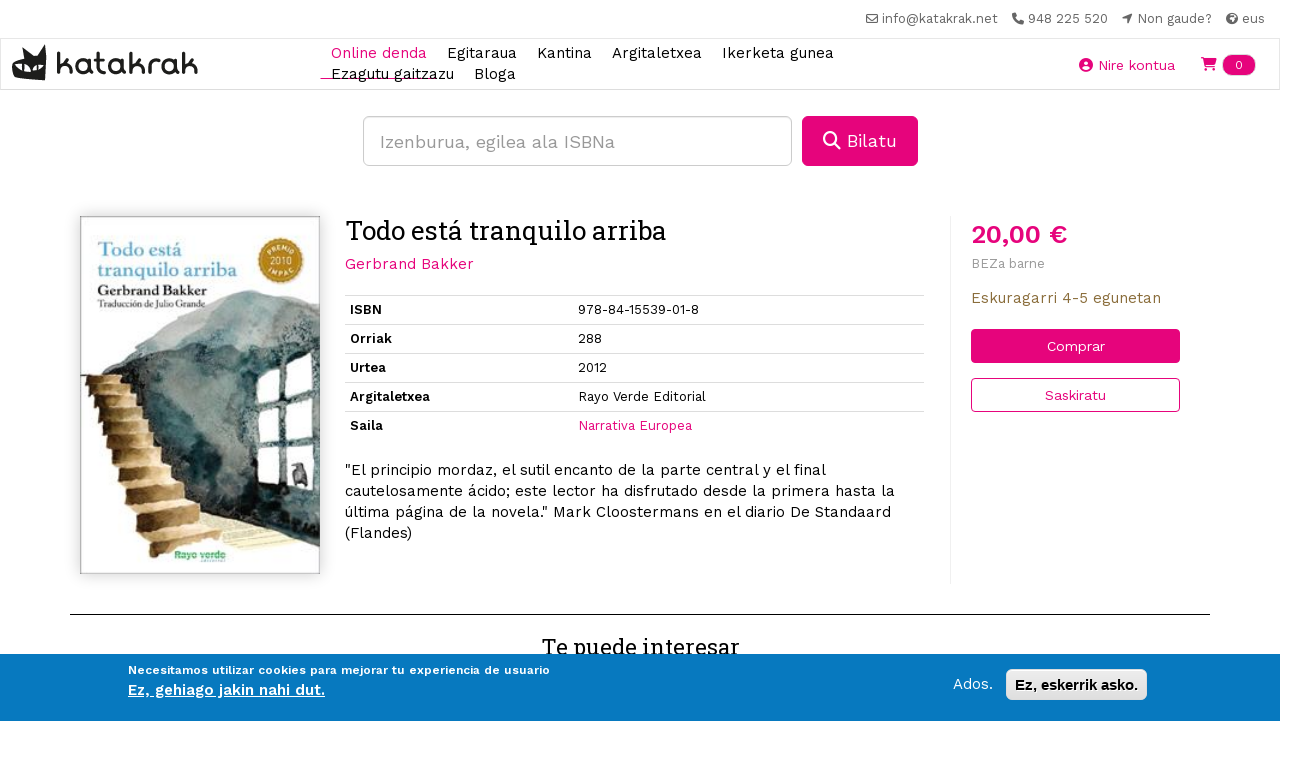

--- FILE ---
content_type: text/html; charset=utf-8
request_url: https://www.katakrak.net/eus/lib/todo-est-tranquilo-arriba
body_size: 11170
content:
  <!DOCTYPE html>
<html lang="eu" dir="ltr">
<head>
  <link rel="profile" href="http://www.w3.org/1999/xhtml/vocab" />
  <meta name="viewport" content="width=device-width, initial-scale=1.0">
  <!--[if IE]><![endif]-->
<link rel="dns-prefetch" href="//fonts.gstatic.com" />
<link rel="preconnect" href="//fonts.gstatic.com" crossorigin="" />
<link rel="dns-prefetch" href="//fonts.googleapis.com" />
<link rel="preconnect" href="//fonts.googleapis.com" />
<link rel="dns-prefetch" href="//code.jquery.com" />
<link rel="preconnect" href="//code.jquery.com" />
<link rel="dns-prefetch" href="//cdn.jsdelivr.net" />
<link rel="preconnect" href="//cdn.jsdelivr.net" />
<link rel="dns-prefetch" href="//ws.sharethis.com" />
<link rel="preconnect" href="//ws.sharethis.com" />
<link rel="dns-prefetch" href="//kit.fontawesome.com" />
<link rel="preconnect" href="//kit.fontawesome.com" />
<meta http-equiv="Content-Type" content="text/html; charset=utf-8" />
<script src="https://www.google.com/recaptcha/api.js?hl=eu" async="async" defer="defer"></script>
<link rel="shortcut icon" href="https://katakrak.net/sites/default/files/favicon.ico" type="image/vnd.microsoft.icon" />
<meta name="generator" content="Drupal 7 (https://www.drupal.org)" />
<link rel="canonical" href="https://katakrak.net/eus/lib/todo-est-tranquilo-arriba" />
<link rel="shortlink" href="https://katakrak.net/eus/node/42450" />
<meta name="twitter:card" content="summary" />
<meta name="twitter:url" content="https://katakrak.net/eus/lib/todo-est-tranquilo-arriba" />
<meta name="twitter:title" content="Todo está tranquilo arriba" />
  <title>Todo está tranquilo arriba | Katakrak - Liburu-denda, Kafetegia, Argitaletxea, Kooperatiba</title>
  <script src="https://kit.fontawesome.com/4aac54f2f2.js" crossorigin="anonymous"></script>
  <link type="text/css" rel="stylesheet" href="/sites/default/files/advagg_css/css__r5xugmzAAvDwK01-BxQhcn5Gf6OYmJ3etSxrqdxPItw__4YBNNK3HlbqD0hygsfve4hYmylMRnE6eTNIoWpq3Frk__6yKkM7K4XCPPyp-ZMnIqqkl56FjqbNiAXZMmog52m_8.css" media="all" />
<style>
/* <![CDATA[ */
.front #first-time{display:none;}

/* ]]> */
</style>
<link type="text/css" rel="stylesheet" href="/sites/default/files/advagg_css/css___aW6sGeM0n7flUOZsmrgvy0GMf6nWn947aBKgyr24oY__EZ4aXdkowph_B0sd9nF9FryW2yC1sMdqW0FH2KCJaGY__6yKkM7K4XCPPyp-ZMnIqqkl56FjqbNiAXZMmog52m_8.css" media="all" />
<style>
/* <![CDATA[ */
ul.krumo-node{margin:0px;padding:0px;}ul.krumo-node ul{margin-left:20px;}* html ul.krumo-node ul{margin-left:24px;}div.krumo-root{border:solid 1px black;margin:1em 0em;}ul.krumo-first{font:normal 12px arial;border:solid 2px white;border-top-width:1px;background:url(https://katakrak.net/sites/all/modules/contrib/devel/krumo/skins/default/bg.gif);}li.krumo-child{display:block;list-style:none;padding:0px;margin:0px;overflow:hidden;}div.krumo-element{cursor:default;line-height:24px;display:block;clear:both;white-space:nowrap;border-top:solid 1px white;background:#E8E8E8;padding-left:10px;}* html div.krumo-element{padding-bottom:3px;}a.krumo-name{color:#2C5858;font:bold 13px Arial;}a.krumo-name span.krumo-big{font:bold 20pt Georgia;line-height:14px;position:relative;top:2px;left:-2px;}* html a.krumo-name span.krumo-big{font:bold 19pt Georgia;top:5px;left:0px;line-height:9px;height:12px;padding:0px;margin:0px;}div.krumo-expand{background:#CCCCCC;cursor:pointer;}div.krumo-hover{background:#B7DBDB;}div.krumo-preview{font:normal 13px courier new;padding:5px 5px 14px 5px;background:white;border-top:0px;overflow:auto;white-space:pre;}* html div.krumo-preview{padding-top:2px;}li.krumo-footnote{background:white;padding:2px 5px;list-style:none;border-top:solid 1px #bebebe;margin-top:2px;cursor:default;}* html li.krumo-footnote{line-height:13px;}div.krumo-version{float:right;}li.krumo-footnote h6{font:bold 11px verdana;margin:0px;padding:0px;color:#366D6D;display:inline;}* html li.krumo-footnote h6{margin-right:3px;}li.krumo-footnote a{font:bold 10px arial;color:#434343;text-decoration:none;}li.krumo-footnote a:hover{color:black;}li.krumo-footnote span.krumo-call{font:normal 11px verdana;position:relative;top:1px;}li.krumo-footnote span.krumo-call code{font-weight:bold;}div.krumo-title{font:normal 11px verdana;position:relative;top:9px;cursor:default;line-height:2px;}strong.krumo-array-length,strong.krumo-string-length{font-weight:normal;}

/* ]]> */
</style>
<link type="text/css" rel="stylesheet" href="/sites/default/files/advagg_css/css__gSLFIGBuUmvItfdFyATvFCeLI6n27AOIIJ7hPy6siqs__FeaDwAyiRniKnND0NFHtlMC9ZUvb7NNq0YWTLIxOsNA__6yKkM7K4XCPPyp-ZMnIqqkl56FjqbNiAXZMmog52m_8.css" media="all" />
<link type="text/css" rel="stylesheet" href="https://cdn.jsdelivr.net/npm/bootstrap@3.4.1/dist/css/bootstrap.min.css" media="all" />
<link type="text/css" rel="stylesheet" href="https://cdn.jsdelivr.net/npm/@unicorn-fail/drupal-bootstrap-styles@0.0.2/dist/3.3.1/7.x-3.x/drupal-bootstrap.min.css" media="all" />
<link type="text/css" rel="stylesheet" href="/sites/default/files/advagg_css/css__7WOdkw2fEVpGpylkUZHfzFpdF2QsJkeAmALnE4HHdus__Es6FR8cKmigvZa0BuvF3xmmBxIQjmJOSItqOBn4YDrk__6yKkM7K4XCPPyp-ZMnIqqkl56FjqbNiAXZMmog52m_8.css" media="all" />
<style>
/* <![CDATA[ */
.linea-17 .circle,.linea-17 .itinerario-header,.linea-17 ul.listtray li.activa{background-color:#FB0909}.linea-17 .fichalinea .ficharight .listaparadastrayecto li{border-color:#FB0909}.linea-17  ul.listtray li.activa{background-color:#FB0909}.linea-17 .fichalinea .ficharight .listaparadastrayecto li{border-color:#FB0909}.linea-17 .fichalinea .ficharight .listaparadastrayecto li div.iconlistaparadatrayectos{background-color:#FB0909}}.linea-17 .fichalinea .ficharight .listaparadastrayecto li div.iconlistaparadatrayectos{background-color:#FB0909}.circle .circle-17:before{content:"17";display:block;text-align:center;padding-top:13px;color:#FFF;font-weight:bold;font-size:40px;}.linea-17 .circle-header .circle-17{background-color:white;color:#FB0909;border-radius:50%;margin-top:5px;}.circle-header .circle-17:before{color:#FB0909;}.linea-17 .bubble:before{border-color:transparent #FB0909}.linea-17 .bubble{border-color:#FB0909}
.linea-21 .circle,.linea-21 .itinerario-header,.linea-21 ul.listtray li.activa{background-color:#16A765}.linea-21 .fichalinea .ficharight .listaparadastrayecto li{border-color:#16A765}.linea-21  ul.listtray li.activa{background-color:#16A765}.linea-21 .fichalinea .ficharight .listaparadastrayecto li{border-color:#16A765}.linea-21 .fichalinea .ficharight .listaparadastrayecto li div.iconlistaparadatrayectos{background-color:#16A765}}.linea-21 .fichalinea .ficharight .listaparadastrayecto li div.iconlistaparadatrayectos{background-color:#16A765}.circle .circle-21:before{content:"21";display:block;text-align:center;padding-top:13px;color:#FFF;font-weight:bold;font-size:40px;}.linea-21 .circle-header .circle-21{background-color:white;color:#16A765;border-radius:50%;margin-top:5px;}.circle-header .circle-21:before{color:#16A765;}.linea-21 .bubble:before{border-color:transparent #16A765}.linea-21 .bubble{border-color:#16A765}
.linea-8 .circle,.linea-8 .itinerario-header,.linea-8 ul.listtray li.activa{background-color:#9B30FF}.linea-8 .fichalinea .ficharight .listaparadastrayecto li{border-color:#9B30FF}.linea-8  ul.listtray li.activa{background-color:#9B30FF}.linea-8 .fichalinea .ficharight .listaparadastrayecto li{border-color:#9B30FF}.linea-8 .fichalinea .ficharight .listaparadastrayecto li div.iconlistaparadatrayectos{background-color:#9B30FF}}.linea-8 .fichalinea .ficharight .listaparadastrayecto li div.iconlistaparadatrayectos{background-color:#9B30FF}.circle .circle-8:before{content:"8";display:block;text-align:center;padding-top:13px;color:#FFF;font-weight:bold;font-size:40px;}.linea-8 .circle-header .circle-8{background-color:white;color:#9B30FF;border-radius:50%;margin-top:5px;}.circle-header .circle-8:before{color:#9B30FF;}.linea-8 .bubble:before{border-color:transparent #9B30FF}.linea-8 .bubble{border-color:#9B30FF}
.linea-9 .circle,.linea-9 .itinerario-header,.linea-9 ul.listtray li.activa{background-color:#F6A600}.linea-9 .fichalinea .ficharight .listaparadastrayecto li{border-color:#F6A600}.linea-9  ul.listtray li.activa{background-color:#F6A600}.linea-9 .fichalinea .ficharight .listaparadastrayecto li{border-color:#F6A600}.linea-9 .fichalinea .ficharight .listaparadastrayecto li div.iconlistaparadatrayectos{background-color:#F6A600}}.linea-9 .fichalinea .ficharight .listaparadastrayecto li div.iconlistaparadatrayectos{background-color:#F6A600}.circle .circle-9:before{content:"9";display:block;text-align:center;padding-top:13px;color:#FFF;font-weight:bold;font-size:40px;}.linea-9 .circle-header .circle-9{background-color:white;color:#F6A600;border-radius:50%;margin-top:5px;}.circle-header .circle-9:before{color:#F6A600;}.linea-9 .bubble:before{border-color:transparent #F6A600}.linea-9 .bubble{border-color:#F6A600}

/* ]]> */
</style>
  <!-- HTML5 element support for IE6-8 -->
  <!--[if lt IE 9]>
    <script src="https://cdn.jsdelivr.net/html5shiv/3.7.3/html5shiv-printshiv.min.js"></script>
  <![endif]-->
  <link rel="stylesheet" href="https://unpkg.com/aos@next/dist/aos.css" />
  

  <script src="//code.jquery.com/jquery-2.1.4.min.js"></script>
<script>
<!--//--><![CDATA[//><!--
window.jQuery || document.write("<script src='/sites/all/modules/contrib/jquery_update/replace/jquery/2.1/jquery.min.js'>\x3C/script>")
//--><!]]>
</script>
<script src="/sites/default/files/advagg_js/js__IIPj9M8HQc4TwtBi6sj72EtDCyvZHd-jFSpxIhH5LbI__LimKMCl5EQU68UY8Pv9d5-zV--I1vCGeXcbYL0Kw2O4__6yKkM7K4XCPPyp-ZMnIqqkl56FjqbNiAXZMmog52m_8.js"></script>
<script src="https://cdn.jsdelivr.net/npm/bootstrap@3.4.1/dist/js/bootstrap.min.js"></script>
<script src="/sites/default/files/advagg_js/js__N45lW4wVo3oYBBORlxeMERe3kJqhjbI_IphHJ3suBG0__7wjI5Rrcs5EdTkdXxxcyqplh_dOxtbpUCfFli1CQQjo__6yKkM7K4XCPPyp-ZMnIqqkl56FjqbNiAXZMmog52m_8.js"></script>
<script>
<!--//--><![CDATA[//><!--
/**
* JavaScript routines for Krumo
*
* @link http://sourceforge.net/projects/krumo
*/

/////////////////////////////////////////////////////////////////////////////

/**
* Krumo JS Class
*/
function krumo() {
  }

// -- -- -- -- -- -- -- -- -- -- -- -- -- -- -- -- -- -- -- -- -- -- -- -- --

/**
* Add a CSS class to an HTML element
*
* @param HtmlElement el
* @param string className
* @return void
*/
krumo.reclass = function(el, className) {
  if (el.className.indexOf(className) < 0) {
    el.className += (' ' + className);
    }
  }

// -- -- -- -- -- -- -- -- -- -- -- -- -- -- -- -- -- -- -- -- -- -- -- -- --

/**
* Remove a CSS class to an HTML element
*
* @param HtmlElement el
* @param string className
* @return void
*/
krumo.unclass = function(el, className) {
  if (el.className.indexOf(className) > -1) {
    el.className = el.className.replace(className, '');
    }
  }

// -- -- -- -- -- -- -- -- -- -- -- -- -- -- -- -- -- -- -- -- -- -- -- -- --

/**
* Toggle the nodes connected to an HTML element
*
* @param HtmlElement el
* @return void
*/
krumo.toggle = function(el) {
  var ul = el.parentNode.getElementsByTagName('ul');
  for (var i=0; i<ul.length; i++) {
    if (ul[i].parentNode.parentNode == el.parentNode) {
      ul[i].parentNode.style.display = (window.getComputedStyle(ul[i].parentNode).display == 'none')
        ? 'block'
        : 'none';
      }
    }

  // toggle class
  //
  if (ul[0].parentNode.style.display == 'block') {
    krumo.reclass(el, 'krumo-opened');
    } else {
    krumo.unclass(el, 'krumo-opened');
    }
  }

// -- -- -- -- -- -- -- -- -- -- -- -- -- -- -- -- -- -- -- -- -- -- -- -- --

/**
* Hover over an HTML element
*
* @param HtmlElement el 
* @return void
*/
krumo.over = function(el) {
  krumo.reclass(el, 'krumo-hover');
  }

// -- -- -- -- -- -- -- -- -- -- -- -- -- -- -- -- -- -- -- -- -- -- -- -- -- 

/**
* Hover out an HTML element
*
* @param HtmlElement el 
* @return void
*/

krumo.out = function(el) {
  krumo.unclass(el, 'krumo-hover');
  }

/////////////////////////////////////////////////////////////////////////////

//--><!]]>
</script>
<script>
<!--//--><![CDATA[//><!--
var switchTo5x = true;var useFastShare = 1;
//--><!]]>
</script>
<script src="https://ws.sharethis.com/button/buttons.js"></script>
<script>
<!--//--><![CDATA[//><!--
if (typeof stLight !== 'undefined') { stLight.options({"publisher":"dr-ed6eb04b-48b5-d602-21ba-8fdf18d3e6c0","version":"5x","lang":"eu"}); }
//--><!]]>
</script>
<script src="/sites/default/files/advagg_js/js__0DB235Bzh-FRqN4qMFry1YzbxJiYvuo3QNVfhq6NfO4__yHXflYLSJ_cE8UxB1EVwcK86Q6Fm1dpYcuwdOgxnlvY__6yKkM7K4XCPPyp-ZMnIqqkl56FjqbNiAXZMmog52m_8.js"></script>
<script async="async" src="https://katakrak.net/sites/default/files/googleanalytics/js?t75lqb"></script>
<script>
<!--//--><![CDATA[//><!--
window.google_analytics_domain_name = ".www.katakrak.net";window.google_analytics_uacct = "UA-46984849-1";window.dataLayer = window.dataLayer || [];function gtag(){dataLayer.push(arguments)};gtag("js", new Date());gtag("set", "developer_id.dMDhkMT", true);gtag("config", "UA-46984849-1", {"groups":"default","cookie_domain":".www.katakrak.net","allow_ad_personalization_signals":false});
//--><!]]>
</script>
<script src="https://kit.fontawesome.com/10471300b3.js"></script>
<script src="/sites/default/files/advagg_js/js__pUGCKDQtYrtpSKZMjMXPnN5_WxAro6nitJ0qt69gCAE__gtVMCKCLAzvKmKce3gW2h8Xewt1gJM_Ip7KsWYr9_7Q__6yKkM7K4XCPPyp-ZMnIqqkl56FjqbNiAXZMmog52m_8.js"></script>
<script>
<!--//--><![CDATA[//><!--
jQuery.extend(Drupal.settings,{"basePath":"\/","pathPrefix":"eus\/","setHasJsCookie":0,"ajaxPageState":{"theme":"kapital","theme_token":"dEZ5qUXzj9nMNUojeJX2BxE8yT8Ctvm9rR-57YsR0yA","jquery_version":"2.1","css":{"modules\/system\/system.base.css":1,"sites\/all\/modules\/contrib\/calendar\/css\/calendar_multiday.css":1,"sites\/all\/modules\/contrib\/commerce_osp\/commerce_osp.css":1,"modules\/field\/theme\/field.css":1,"sites\/all\/modules\/contrib\/logintoboggan\/logintoboggan.css":1,"modules\/node\/node.css":1,"sites\/all\/modules\/contrib\/views\/css\/views.css":1,"sites\/all\/modules\/contrib\/colorbox\/styles\/default\/colorbox_style.css":1,"sites\/all\/modules\/contrib\/ctools\/css\/ctools.css":1,"sites\/all\/modules\/contrib\/panels\/css\/panels.css":1,"sites\/all\/modules\/contrib\/devel\/devel_krumo.css":1,"sites\/all\/modules\/contrib\/eu_cookie_compliance\/css\/eu_cookie_compliance.css":1,"public:\/\/ctools\/css\/1047b53643519f84cb23d4e7837388d4.css":1,"https:\/\/cdn.jsdelivr.net\/npm\/bootstrap@3.4.1\/dist\/css\/bootstrap.min.css":1,"https:\/\/cdn.jsdelivr.net\/npm\/@unicorn-fail\/drupal-bootstrap-styles@0.0.2\/dist\/3.3.1\/7.x-3.x\/drupal-bootstrap.min.css":1,"sites\/all\/themes\/kapital\/css\/main.css":1,"sites\/all\/themes\/kapital\/css\/style.css":1},"js":{"sites\/all\/modules\/contrib\/eu_cookie_compliance\/js\/eu_cookie_compliance.min.js":1,"sites\/all\/themes\/bootstrap\/js\/bootstrap.js":1,"\/\/code.jquery.com\/jquery-2.1.4.min.js":1,"misc\/jquery-extend-3.4.0.js":1,"misc\/jquery-html-prefilter-3.5.0-backport.js":1,"misc\/jquery.once.js":1,"misc\/drupal.js":1,"sites\/all\/modules\/contrib\/eu_cookie_compliance\/js\/jquery.cookie-1.4.1.min.js":1,"sites\/all\/modules\/contrib\/jquery_update\/replace\/jquery.form\/4\/jquery.form.min.js":1,"misc\/form-single-submit.js":1,"misc\/ajax.js":1,"sites\/all\/modules\/contrib\/jquery_update\/js\/jquery_update.js":1,"https:\/\/cdn.jsdelivr.net\/npm\/bootstrap@3.4.1\/dist\/js\/bootstrap.min.js":1,"sites\/all\/modules\/contrib\/apachesolr_sort\/apachesolr_sort.js":1,"sites\/all\/modules\/contrib\/entityreference\/js\/entityreference.js":1,"public:\/\/languages\/eu_50Bvc7MmMqS0tahbrm6JK_RC61l-kaxJ1theUqjomKA.js":1,"sites\/all\/libraries\/colorbox\/jquery.colorbox-min.js":1,"sites\/all\/modules\/contrib\/colorbox\/js\/colorbox.js":1,"sites\/all\/modules\/contrib\/colorbox\/styles\/default\/colorbox_style.js":1,"sites\/all\/modules\/custom\/katakrak\/katakrak.js":1,"sites\/all\/modules\/custom\/katakrak_commerce\/katakrak_commerce.js":1,"sites\/all\/modules\/custom\/katakrak_kantina\/katakrak_kantina.js":1,"sites\/all\/modules\/custom\/katakrak_socios\/katakrak_socios.js":1,"sites\/all\/modules\/contrib\/devel\/devel_krumo.js":1,"https:\/\/ws.sharethis.com\/button\/buttons.js":1,"sites\/all\/modules\/contrib\/captcha\/captcha.js":1,"sites\/all\/modules\/contrib\/google_analytics\/googleanalytics.js":1,"https:\/\/katakrak.net\/sites\/default\/files\/googleanalytics\/js?t75lqb":1,"https:\/\/kit.fontawesome.com\/10471300b3.js":1,"sites\/all\/modules\/contrib\/views\/js\/base.js":1,"sites\/all\/themes\/bootstrap\/js\/misc\/_progress.js":1,"sites\/all\/modules\/contrib\/views\/js\/ajax_view.js":1,"sites\/all\/themes\/kapital\/js\/kapital.js":1,"sites\/all\/themes\/bootstrap\/js\/modules\/views\/js\/ajax_view.js":1,"sites\/all\/themes\/bootstrap\/js\/misc\/ajax.js":1}},"colorbox":{"opacity":"0.85","current":"{current} of {total}","previous":"\u00ab Prev","next":"Next \u00bb","close":"Close","maxWidth":"98%","maxHeight":"98%","fixed":true,"mobiledetect":true,"mobiledevicewidth":"480px","file_public_path":"\/sites\/default\/files","specificPagesDefaultValue":"admin*\nimagebrowser*\nimg_assist*\nimce*\nnode\/add\/*\nnode\/*\/edit\nprint\/*\nprintpdf\/*\nsystem\/ajax\nsystem\/ajax\/*"},"urlIsAjaxTrusted":{"\/eus\/lib\/todo-est-tranquilo-arriba":true,"\/eus\/views\/ajax":true},"eu_cookie_compliance":{"cookie_policy_version":"1.0.0","popup_enabled":1,"popup_agreed_enabled":0,"popup_hide_agreed":0,"popup_clicking_confirmation":false,"popup_scrolling_confirmation":false,"popup_html_info":"\u003Cdiv class=\u0022eu-cookie-compliance-banner eu-cookie-compliance-banner-info eu-cookie-compliance-banner--opt-in\u0022\u003E\n  \u003Cdiv class=\u0022popup-content info\u0022\u003E\n    \u003Cdiv id=\u0022popup-text\u0022\u003E\n      \u003Cp\u003ENecesitamos utilizar cookies para mejorar tu experiencia de usuario\u003C\/p\u003E\n              \u003Cbutton type=\u0022button\u0022 class=\u0022find-more-button eu-cookie-compliance-more-button\u0022\u003EEz, gehiago jakin nahi dut.\u003C\/button\u003E\n          \u003C\/div\u003E\n    \n    \u003Cdiv id=\u0022popup-buttons\u0022 class=\u0022\u0022\u003E\n      \u003Cbutton type=\u0022button\u0022 class=\u0022agree-button eu-cookie-compliance-secondary-button\u0022\u003EAdos.\u003C\/button\u003E\n              \u003Cbutton type=\u0022button\u0022 class=\u0022decline-button eu-cookie-compliance-default-button\u0022 \u003EEz, eskerrik asko.\u003C\/button\u003E\n          \u003C\/div\u003E\n  \u003C\/div\u003E\n\u003C\/div\u003E","use_mobile_message":false,"mobile_popup_html_info":"\u003Cdiv class=\u0022eu-cookie-compliance-banner eu-cookie-compliance-banner-info eu-cookie-compliance-banner--opt-in\u0022\u003E\n  \u003Cdiv class=\u0022popup-content info\u0022\u003E\n    \u003Cdiv id=\u0022popup-text\u0022\u003E\n                    \u003Cbutton type=\u0022button\u0022 class=\u0022find-more-button eu-cookie-compliance-more-button\u0022\u003EEz, gehiago jakin nahi dut.\u003C\/button\u003E\n          \u003C\/div\u003E\n    \n    \u003Cdiv id=\u0022popup-buttons\u0022 class=\u0022\u0022\u003E\n      \u003Cbutton type=\u0022button\u0022 class=\u0022agree-button eu-cookie-compliance-secondary-button\u0022\u003EAdos.\u003C\/button\u003E\n              \u003Cbutton type=\u0022button\u0022 class=\u0022decline-button eu-cookie-compliance-default-button\u0022 \u003EEz, eskerrik asko.\u003C\/button\u003E\n          \u003C\/div\u003E\n  \u003C\/div\u003E\n\u003C\/div\u003E\n","mobile_breakpoint":"768","popup_html_agreed":"\u003Cdiv\u003E\n  \u003Cdiv class=\u0022popup-content agreed\u0022\u003E\n    \u003Cdiv id=\u0022popup-text\u0022\u003E\n          \u003C\/div\u003E\n    \u003Cdiv id=\u0022popup-buttons\u0022\u003E\n      \u003Cbutton type=\u0022button\u0022 class=\u0022hide-popup-button eu-cookie-compliance-hide-button\u0022\u003EOcultar\u003C\/button\u003E\n              \u003Cbutton type=\u0022button\u0022 class=\u0022find-more-button eu-cookie-compliance-more-button-thank-you\u0022 \u003EMore info\u003C\/button\u003E\n          \u003C\/div\u003E\n  \u003C\/div\u003E\n\u003C\/div\u003E","popup_use_bare_css":false,"popup_height":"auto","popup_width":"100%","popup_delay":1000,"popup_link":"\/eus\/lopd","popup_link_new_window":1,"popup_position":null,"fixed_top_position":false,"popup_language":"eu","store_consent":true,"better_support_for_screen_readers":0,"reload_page":0,"domain":"","domain_all_sites":0,"popup_eu_only_js":0,"cookie_lifetime":"100","cookie_session":false,"disagree_do_not_show_popup":0,"method":"opt_in","allowed_cookies":"","withdraw_markup":"\u003Cbutton type=\u0022button\u0022 class=\u0022eu-cookie-withdraw-tab\u0022\u003E\u003C\/button\u003E\n\u003Cdiv class=\u0022eu-cookie-withdraw-banner\u0022\u003E\n  \u003Cdiv class=\u0022popup-content info\u0022\u003E\n    \u003Cdiv id=\u0022popup-text\u0022\u003E\n          \u003C\/div\u003E\n    \u003Cdiv id=\u0022popup-buttons\u0022\u003E\n      \u003Cbutton type=\u0022button\u0022 class=\u0022eu-cookie-withdraw-button\u0022\u003E\u003C\/button\u003E\n    \u003C\/div\u003E\n  \u003C\/div\u003E\n\u003C\/div\u003E\n","withdraw_enabled":false,"withdraw_button_on_info_popup":0,"cookie_categories":[],"cookie_categories_details":[],"enable_save_preferences_button":1,"cookie_name":"","cookie_value_disagreed":"0","cookie_value_agreed_show_thank_you":"1","cookie_value_agreed":"2","containing_element":"body","automatic_cookies_removal":1,"close_button_action":"close_banner"},"googleanalytics":{"account":["UA-46984849-1"],"trackOutbound":1,"trackMailto":1,"trackDownload":1,"trackDownloadExtensions":"7z|aac|arc|arj|asf|asx|avi|bin|csv|doc(x|m)?|dot(x|m)?|exe|flv|gif|gz|gzip|hqx|jar|jpe?g|js|mp(2|3|4|e?g)|mov(ie)?|msi|msp|pdf|phps|png|ppt(x|m)?|pot(x|m)?|pps(x|m)?|ppam|sld(x|m)?|thmx|qtm?|ra(m|r)?|sea|sit|tar|tgz|torrent|txt|wav|wma|wmv|wpd|xls(x|m|b)?|xlt(x|m)|xlam|xml|z|zip","trackColorbox":1,"trackDomainMode":1},"views":{"ajax_path":"\/eus\/views\/ajax","ajaxViews":{"views_dom_id:2b6d11e15a27205774bc68f3e6fd50a3":{"view_name":"libros","view_display_id":"libros_rel_cat","view_args":"5","view_path":"node\/42450","view_base_path":"tienda","view_dom_id":"2b6d11e15a27205774bc68f3e6fd50a3","pager_element":0}}},"bootstrap":{"anchorsFix":"0","anchorsSmoothScrolling":"0","formHasError":1,"popoverEnabled":1,"popoverOptions":{"animation":1,"html":0,"placement":"right","selector":"","trigger":"click","triggerAutoclose":1,"title":"","content":"","delay":0,"container":"body"},"tooltipEnabled":1,"tooltipOptions":{"animation":1,"html":0,"placement":"auto left","selector":"","trigger":"hover focus","delay":0,"container":"body"}}});
//--><!]]>
</script>
</head>
<body class="html not-front not-logged-in no-sidebars page-node page-node- page-node-42450 node-type-libro i18n-eu">
  <div id="skip-link">
    <a href="#main-content" class="element-invisible element-focusable">Skip to main content</a>
  </div>
    <nav class="navbar-secondary">
  <ul class="list-inline mb-0">
    <li class="list-inline-item">
      <a href="mailto:info@katakrak.net" target="_blank"> <i class="far fa-envelope " aria-hidden="true"></i> <span class="hidden-xs">info@katakrak.net</span></a>
    </li>
    <li class="list-inline-item">
      <a href="tel:+34948225520" target="_blank"><i class="fas fa-phone" aria-hidden="true"></i> <span class="hidden-xs">948 225 520</span></a> 
    </li>
    <li class="list-inline-item">
      <a href="/eus/contact" target="_blank"><i class="fas fa-location-arrow" aria-hidden="true"></i> <span class="hidden-xs">Non gaude?</span></a> 
    </li>
    <li class="list-inline-item hidden-xs">
      <div class="dropdown ">
        <a href="/eus/lib/todo-est-tranquilo-arriba" role="button" data-toggle="dropdown" aria-haspopup="true" aria-expanded="false" class="dropdown-toggle active" id="dropdownIdioma"><i class="fas fa-globe-africa small hidden-xs" aria-hidden="true"></i> eus</a>
        <div class="dropdown-menu" aria-labelledby="dropdownIdioma">
          <a href="/cas/lib/todo-est-tranquilo-arriba" class="dropdown-item">cas</a>        </div>
      </div>
    </li>
  </ul>
</nav>

<nav class="navbar navbar-default navbar-custom">
  <div class="container-fluid">
    <div class="navbar-header">
      <button type="button" class="btn btn-transparent navbar-toggle collapsed" data-toggle="collapse" data-target="#bs-example-navbar-collapse-1" aria-expanded="false">
        <i class="fas fa-bars" aria-hidden="true"></i>
      </button>
      <a class="navbar-brand" href="/eus">
        <img src="/sites/all/themes/kapital/images/katakrak-icon.svg" alt="Katakrak - Liburu-denda, Kafetegia, Argitaletxea, Kooperatiba" class="logo-main visible-xs-block">
        <img src="/sites/all/themes/kapital/images/katakrak-logo.svg" alt="Katakrak - Liburu-denda, Kafetegia, Argitaletxea, Kooperatiba" class="logo-main visible-sm">
        <img src="/sites/all/themes/kapital/images/katakrak-logo-h.svg" alt="Katakrak - Liburu-denda, Kafetegia, Argitaletxea, Kooperatiba" class="logo-main visible-md visible-lg">
      </a>
    </div>

    <div class="collapse navbar-collapse" id="bs-example-navbar-collapse-1">
      <ul class="navbar-nav navbar-centered">
           
                           <li class=" active nav-item">
            <a href="/eus/denda" class="nav-link">Online denda</a>          </li>
                           <li class=" nav-item">
            <a href="/eus/egitaraua" class="nav-link">Egitaraua</a>          </li>
                           <li class=" nav-item">
            <a href="/eus/cantina" class="nav-link">Kantina</a>          </li>
                           <li class=" nav-item">
            <a href="/eus/argitaletxea" class="nav-link">Argitaletxea</a>          </li>
                           <li class=" nav-item">
            <a href="/eus/ikasketa-zentroa" class="nav-link">Ikerketa gunea</a>          </li>
                           <li class=" nav-item">
            <a href="/eus/conocenos" class="nav-link">Ezagutu gaitzazu</a>          </li>
                           <li class=" nav-item">
            <a href="/eus/bloga" class="nav-link">Bloga</a>          </li>
                <li role="separator" class="divider visible-xs-block"></li>
        <li class="nav-item visible-xs-block">
          <a class="nav-link" href="/cas/lib/todo-est-tranquilo-arriba">Castellano</a> 
        </li>
        <li class="nav-item visible-xs-block">
          <a class="nav-link" href="/eus/lib/todo-est-tranquilo-arriba">Euskera</a> 
        </li>
      </ul>
    </div><!-- /.navbar-collapse -->

    <div class="navbar-xs-items d-flex">
              <a class="btn btn-transparent" href="/eus/user">
          <i class="fas fa-user-circle" aria-hidden="true"></i> <span class="hidden-xs">Nire kontua</span>
        </a>
              <div class="region region-header-right">
    <section id="block-katakrak-commerce-katakrak-commerce-cart" class="block block-katakrak-commerce clearfix">

      
  <button class="btn btn-transparent">
  <a href="/eus/cart"><i class="fas fa-shopping-cart" aria-hidden="true"></i> <span class="badge badge-pill badge-custom">0</span> <span class="sr-only">Items en tu cesta</span></a>
</button>

</section>
  </div>
      
    
    </div>
  </div><!-- /.container-fluid -->
</nav><main class="main ">
  <div class="row">
    <section class="col-sm-12">
      <a id="main-content"></a>
                    <!--<h1 class="page-header">Todo está tranquilo arriba</h1>-->
                                    
  </section>
  </div>
    <div class="">
    <div class="container">
      <!--<h1 class="text-center">Todo está tranquilo arriba</h1>-->
        <div class="region region-content-top">
    <section id="block-libro-libreria-home-search" class="block block-libro clearfix">

      
  <div class="row mt-2">
  <div class="col-sm-6 col-sm-offset-3">
      <form action="/eus/lib/todo-est-tranquilo-arriba" method="post" id="libro-search-home-form" accept-charset="UTF-8"><div>
<div class="d-flex">
  <input placeholder="Izenburua, egilea ala ISBNa" class="mr-1 input-lg form-control form-text required" type="text" id="edit-search-term" name="search_term" value="" size="60" maxlength="128" />  <button class="btn btn-primary btn-lg btn btn-primary form-submit" type="submit" id="edit-submit--2" name="op" value="&lt;i class=&quot;fas fa-search&quot;&gt;&lt;/i&gt; Bilatu"><i class="fas fa-search"></i> Bilatu</button>
</div>
<input type="hidden" name="form_build_id" value="form-iSg5c5EAKJa4SQyGGJDEKjlf4VNMBkKXhYfthqRCBhE" />
<input type="hidden" name="form_id" value="libro_search_home_form" />
 </div></form>  </div><!-- /.col -->
</div><!--/.row -->
</section>
  </div>
        <div class="region region-content">
    <section id="block-system-main" class="block block-system clearfix">

      
  <div class="book">
  <div class="cover">
          <div class="field field-name-field-libro-portada field-type-image field-label-hidden"><div class="field-items"><div class="field-item even"><a href="https://katakrak.net/sites/default/files/portadas/9788415539018.jpeg%3B%20charset%3DUTF-8" title="Todo está tranquilo arriba" class="colorbox" data-colorbox-gallery="gallery-node-42450-qCkZHjuHa5g" data-cbox-img-attrs="{&quot;title&quot;: &quot;Todo está tranquilo arriba&quot;, &quot;alt&quot;: &quot;Todo está tranquilo arriba&quot;}"><img class="img-responsive" src="https://katakrak.net/sites/default/files/styles/extra_large/public/portadas/9788415539018.jpeg%3B%20charset%3DUTF-8?itok=2VcK1Eav" alt="Todo está tranquilo arriba" title="Todo está tranquilo arriba" /></a></div></div></div>      </div><!-- /cover -->
  <div class="visible-xs-block">
    <h1>Todo está tranquilo arriba</h1>
    <h2 class="mt-0"></h2>
    <p>
            <a href="/eus/autor/gerbrand-bakker">Gerbrand Bakker</a>          </p>
  </div>  
  <div class="buy">
    <p class="price">20,00 €</p>
    <p class="small text-color-light">BEZa barne</p>
    
          <p class="text-warning">Eskuragarri 4-5 egunetan</p>
              <div class="mt-2">
        <div class="field field-name-field-libro-producto field-type-commerce-product-reference field-label-hidden"><div class="field-items"><div class="field-item even"><form class="commerce-add-to-cart commerce-cart-add-to-cart-form-39884 in-stock" autocomplete="off" action="/eus/lib/todo-est-tranquilo-arriba" method="post" id="commerce-cart-add-to-cart-form-39884" accept-charset="UTF-8"><div><input type="hidden" name="product_id" value="39884" />
<input type="hidden" name="form_build_id" value="form-FaTXgWPegIFq1B0iq0S8ppF4hH8bMyVE-duytfBVc1w" />
<input type="hidden" name="form_id" value="commerce_cart_add_to_cart_form_39884" />
<div id="edit-line-item-fields" class="form-wrapper form-group"></div><input type="hidden" name="quantity" value="1" />
<button class="btn btn-primary btn-block btn btn-default form-submit" type="submit" id="edit-submit" name="op" value="Comprar">Comprar</button>
</div></form></div></div></div>        <form class="commerce-add-to-cart commerce-cart-add-to-cart-form-39884 in-stock" autocomplete="off" action="/eus/lib/todo-est-tranquilo-arriba" method="post" id="commerce-cart-add-to-cart-form-39884-anadir" accept-charset="UTF-8"><div><input type="hidden" name="product_id" value="39884" />
<input type="hidden" name="form_build_id" value="form-jnV5dGOU3S4fsdAQUg-t0eZjQ3BSJCQPzUxzCpvJLhI" />
<input type="hidden" name="form_id" value="commerce_cart_add_to_cart_form_39884_anadir" />
<div id="edit-line-item-fields--2" class="form-wrapper form-group"></div><input type="hidden" name="quantity" value="1" />
<button class="btn btn-secondary btn-block btn btn-default form-submit" type="submit" id="edit-submit--4" name="op" value="Saskiratu">Saskiratu</button>
</div></form>      </div>
          
      
  </div><!-- /buy -->
  <div class="description">
    <h1 class="hidden-xs">Todo está tranquilo arriba</h1>
    <h2 class="mt-0"></h2>
          <p class="hidden-xs">
          <a href="/eus/autor/gerbrand-bakker">Gerbrand Bakker</a>      </p>
        <div class="mt-2">
      <table class="table table-condensed table-book">
        <tbody>
          <tr>
            <th>ISBN</th>
            <td>978-84-15539-01-8</td>
          </tr>
          <tr>
            <th>Orriak</th>
            <td>288</td>
          </tr>
          <tr>
            <th>Urtea</th>
            <td>2012</td>
          </tr>
          <tr>
            <th>Argitaletxea</th>
            <td>Rayo Verde Editorial</td>
          </tr>
          <tr>
            <th>Saila</th>
            <td><a href="/eus/libros/seccion/narrativa-europea">Narrativa Europea</a></td>
          </tr>
        </tbody>
      </table>
    </div>
    <p>
         "El principio mordaz, el sutil encanto de la parte central y el final cautelosamente ácido; este lector ha disfrutado desde la primera hasta la última página de la novela." Mark Cloostermans en el diario De Standaard (Flandes)    </p>
      </div><!-- /description -->
</div>
    <hr class="hr-dark">
  <h2 class="text-center">Te puede interesar</h2>
  <div class="view view-libros view-id-libros view-display-id-libros_rel_cat view-dom-id-2b6d11e15a27205774bc68f3e6fd50a3">
        
  
  
      <div class="view-content">
      
<div id="views-bootstrap-grid-1" class="katakrak-grid-plugin-style">
  <div class="row mt-3">
          <div class="col col-lg-2 col-md-3 col-sm-6 ">
          
  <div class="views-field views-field-field-libro-portada">        <div class="field-content"><a href="/eus/lib/f-llame"><img class="img-responsive" src="https://katakrak.net/sites/default/files/styles/editorial_page/public/portadas/9788439735052.jpeg?itok=xXnP2XHE" alt="Fóllame" title="Fóllame" /></a></div>  </div>  
  <div class="views-field views-field-title">        <h3 class="field-content book-title"><a href="/eus/lib/f-llame">Fóllame</a></h3>  </div>  
  <div class="views-field views-field-field-libro-autores">        <h4 class="field-content book-author">Virginie Despentes</h4>  </div>      </div>
          <div class="col col-lg-2 col-md-3 col-sm-6 ">
          
  <div class="views-field views-field-field-libro-portada">        <div class="field-content"><a href="/eus/lib/de-la-misma-madera"><img class="img-responsive" src="https://katakrak.net/sites/default/files/styles/editorial_page/public/portadas/9791387563547.jpeg?itok=0c_4m6FZ" alt="De la misma madera" title="De la misma madera" /></a></div>  </div>  
  <div class="views-field views-field-title">        <h3 class="field-content book-title"><a href="/eus/lib/de-la-misma-madera">De la misma madera</a></h3>  </div>  
  <div class="views-field views-field-field-libro-autores">        <h4 class="field-content book-author">Marion Fayolle</h4>  </div>      </div>
          <div class="col col-lg-2 col-md-3 col-sm-6 ">
          
  <div class="views-field views-field-field-libro-portada">        <div class="field-content"><a href="/eus/lib/desde-la-l-nea"><img class="img-responsive" src="https://katakrak.net/sites/default/files/styles/editorial_page/public/portadas/9788418436598.jpeg?itok=9QI6fX9E" alt="Desde la línea" title="Desde la línea" /></a></div>  </div>  
  <div class="views-field views-field-title">        <h3 class="field-content book-title"><a href="/eus/lib/desde-la-l-nea">Desde la línea</a></h3>  </div>  
  <div class="views-field views-field-field-libro-autores">        <h4 class="field-content book-author">Joseph Ponthus</h4>  </div>      </div>
          <div class="col col-lg-2 col-md-3 col-sm-6 ">
          
  <div class="views-field views-field-field-libro-portada">        <div class="field-content"><a href="/eus/lib/la-sombra-exiliada"><img class="img-responsive" src="https://katakrak.net/sites/default/files/styles/editorial_page/public/portadas/9788419075611.jpeg%3B%20charset%3DUTF-8?itok=FfrKMBS_" alt="La sombra exiliada" title="La sombra exiliada" /></a></div>  </div>  
  <div class="views-field views-field-title">        <h3 class="field-content book-title"><a href="/eus/lib/la-sombra-exiliada">La sombra exiliada</a></h3>  </div>  
  <div class="views-field views-field-field-libro-autores">        <h4 class="field-content book-author">Norman Manea</h4>  </div>      </div>
      </div>
</div>
    </div>
  
  
  
  
  
  
</div>  


</section>
  </div>
    </div>
  </div>
  
  <div class="container">
      </div>
</main>
<footer>
  <div class="container">
    <div class="row">
      <div class="col-sm-6 col-md-4">
             <div class="region region-footer-first">
    <section id="block-katakrak-footer-first" class="block block-katakrak clearfix">

      
  <h2>Zatoz Katakrakera</h2>
<ul class="list-unstyled">
  <li class="list-item">C/Mayor 54 K Nagusia</li>
  <li class="list-item">Pamplona-Iruñea</li>
  <li class="list-item">31001 Navarra-Nafarroa</li>
  <!-- <li class="list-item">
    <a class="" href="#">Localízanos</a>
  </li> -->
</ul>
<ul class="list-unstyled">
  <li class="list-style">Astelehenetik larunbatera zabalik</li>
  <li class="list-item"> <span class="strong">Liburu-denda: </span> 10:00-14:00 17:00-20:30</li>
  <li class="list-item"><span class="strong">Kantina: </span>L, M, M 10:00-22:00 | J, V, S 10:00-01:00</li>
</ul>
</section>
  </div>
      </div><!-- /.col -->
      <div class="col-sm-6 col-md-4">
          <div class="region region-footer-second">
    <section id="block-katakrak-footer-second" class="block block-katakrak clearfix">

      
  <h2>Jarrai gaitzazu</h2>
<ul class="list-unstyled list-social-bis">
          <li class="list-item ">
            <a class="d-flex" href="https://www.facebook.com/katakrak54" target="_blank" title="Facebook">
              <i class="fab fa-facebook-f"></i>
              <!-- <span>Facebook</span> -->
            </a>
          </li>
          <li class="list-item ">
            <a class="d-flex" href="http://twitter.com/katakrak54" target="_blank" title="Twitter">
              <i class="fab fa-twitter"></i>
              <!-- <span>Twitter</span> -->
            </a>
          </li>
          <li class="list-item">
            <a class="d-flex" href="https://www.instagram.com/katakrak54/" target="_blank" title="Instagram">
              <i class="fa-brands fa-instagram"></i>
              <!-- <span>Instagram</span> -->
            </a>
          </li>
          <li class="list-item">
            <a class="d-flex" href="https://t.me/katakrak54" target="_blank" title="Telegram">
              <i class="fab fa-telegram-plane"></i>
              <!-- <span>Telegram</span> -->
            </a>
          </li>
          <li class="list-item ">
            <a class="d-flex" href="http://soundcloud.com/katakrak54" target="_blank" title="Soundcloud">
              <i class="fab fa-soundcloud"></i>
              <!-- <span>Soundcloud</span> -->
            </a>
          </li>
          <li class="list-item">
            <a class="d-flex" href="https://katakrak.net/cas/events/feed" target="_blank" title="Feed">
              <i class="fas fa-rss"></i>
              <!-- <span>RSS eventos feed</span> -->
            </a>
          </li>
        </ul>
</section>
  </div>
      </div><!-- /.col -->
      <div class="col-sm-6 col-md-4">
           <div class="region region-footer-third">
    <section id="block-mailchimp-signup-recibe-nuestro-boletin-semanal" class="block block-mailchimp-signup clearfix">

        <h2 class="block-title">Jaso gure asteroko buletina.</h2>
    
  <form class="mailchimp-signup-subscribe-form" action="/eus/lib/todo-est-tranquilo-arriba" method="post" id="mailchimp-signup-subscribe-block-recibe-nuestro-boletin-semanal-form" accept-charset="UTF-8"><div><div class="mailchimp-signup-subscribe-form-description"></div><div id="mailchimp-newsletter-459b1fcbac-mergefields" class="mailchimp-newsletter-mergefields"><div class="form-item form-item-mergevars-email form-type-textfield form-group"><input placeholder="Emaila" class="form-control form-text required" type="text" id="edit-mergevars-email" name="mergevars[EMAIL]" value="" size="25" maxlength="128" /></div><div class="form-item form-item-mergevars-fname form-type-textfield form-group"><input placeholder="Izena" class="form-control form-text" type="text" id="edit-mergevars-fname" name="mergevars[FNAME]" value="" size="25" maxlength="128" /></div><div class="form-item form-item-mergevars-lname form-type-textfield form-group"><input placeholder="Abizena" class="form-control form-text" type="text" id="edit-mergevars-lname" name="mergevars[LNAME]" value="" size="25" maxlength="128" /></div></div><input type="hidden" name="form_build_id" value="form-UdzFb61yOQAoZ62B8pMf1teX7V_ywXYxY-_tnezlKFs" />
<input type="hidden" name="form_id" value="mailchimp_signup_subscribe_block_recibe_nuestro_boletin_semanal_form" />
<fieldset  class="captcha panel panel-default form-wrapper" id="bootstrap-panel">
          <legend class="panel-heading">
      <span class="panel-title fieldset-legend">CAPTCHA</span>
    </legend>
        <div class="panel-body" id="bootstrap-panel-body">
    <div class="help-block">This question is for testing whether or not you are a human visitor and to prevent automated spam submissions.</div>    <input type="hidden" name="captcha_sid" value="116971309" />
<input type="hidden" name="captcha_token" value="1e7dec7931b7954e3c08f86f9b5e5abc" />
<input type="hidden" name="captcha_response" value="Google no captcha" />
<div class="g-recaptcha" data-sitekey="6Lfa5-8SAAAAAEjFyih6ORESFP2KOtj0LO5JazTq" data-theme="light" data-type="image"></div><input type="hidden" name="captcha_cacheable" value="1" />
  </div>
</fieldset>
<div class="form-actions form-wrapper form-group" id="edit-actions"><button class="btn btn-primary mt-3 btn btn-default form-submit" type="submit" id="edit-submit--3" name="op" value="Harpidetu nahi dut!">Harpidetu nahi dut!</button>
</div></div></form>
</section>
  </div>
      </div><!-- /.col -->

    </div><!-- /.row -->
  </div>
</footer>
<footer class="colophon">
  <div class="container">
    <a href="http://www.culturaydeporte.gob.es/" target="_blank" title="Ir a la web de Ministerio de Cultura y Deporte de España">
      <img src="/sites/all/themes/kapital/images/logo-ministerio-dglfl.jpg" alt="Ministerio de Cultura y Deporte de España" class="img-cultura">
    </a>
    
  </div>
</footer>  <script>
<!--//--><![CDATA[//><!--
window.eu_cookie_compliance_cookie_name = "";
//--><!]]>
</script>
<script src="/sites/default/files/advagg_js/js__YHLu5S1N3BILc2uHcwDAyCinLa8oNONkxBJEiimMfGM__jwj3z3rA4Fm8uAnfT46exGNnij4vfjCwuo4-ASAZUpo__6yKkM7K4XCPPyp-ZMnIqqkl56FjqbNiAXZMmog52m_8.js" defer="defer"></script>
<script src="/sites/default/files/advagg_js/js__i11V-7AETPhfL9YzRpXBpECwVkYyQ_ahu2eHxES_mK0__S79mhsO6q7fWONLNt9XSEZx-JmiQeAEtuPkuVxIEjpY__6yKkM7K4XCPPyp-ZMnIqqkl56FjqbNiAXZMmog52m_8.js"></script>
     <script src="https://unpkg.com/aos@next/dist/aos.js"></script>
     <script>
   AOS.init();
 </script>
</body>
</html>


--- FILE ---
content_type: text/html; charset=utf-8
request_url: https://www.google.com/recaptcha/api2/anchor?ar=1&k=6Lfa5-8SAAAAAEjFyih6ORESFP2KOtj0LO5JazTq&co=aHR0cHM6Ly93d3cua2F0YWtyYWsubmV0OjQ0Mw..&hl=eu&type=image&v=PoyoqOPhxBO7pBk68S4YbpHZ&theme=light&size=normal&anchor-ms=20000&execute-ms=30000&cb=gu99q4eoy7v7
body_size: 49637
content:
<!DOCTYPE HTML><html dir="ltr" lang="eu"><head><meta http-equiv="Content-Type" content="text/html; charset=UTF-8">
<meta http-equiv="X-UA-Compatible" content="IE=edge">
<title>reCAPTCHA</title>
<style type="text/css">
/* cyrillic-ext */
@font-face {
  font-family: 'Roboto';
  font-style: normal;
  font-weight: 400;
  font-stretch: 100%;
  src: url(//fonts.gstatic.com/s/roboto/v48/KFO7CnqEu92Fr1ME7kSn66aGLdTylUAMa3GUBHMdazTgWw.woff2) format('woff2');
  unicode-range: U+0460-052F, U+1C80-1C8A, U+20B4, U+2DE0-2DFF, U+A640-A69F, U+FE2E-FE2F;
}
/* cyrillic */
@font-face {
  font-family: 'Roboto';
  font-style: normal;
  font-weight: 400;
  font-stretch: 100%;
  src: url(//fonts.gstatic.com/s/roboto/v48/KFO7CnqEu92Fr1ME7kSn66aGLdTylUAMa3iUBHMdazTgWw.woff2) format('woff2');
  unicode-range: U+0301, U+0400-045F, U+0490-0491, U+04B0-04B1, U+2116;
}
/* greek-ext */
@font-face {
  font-family: 'Roboto';
  font-style: normal;
  font-weight: 400;
  font-stretch: 100%;
  src: url(//fonts.gstatic.com/s/roboto/v48/KFO7CnqEu92Fr1ME7kSn66aGLdTylUAMa3CUBHMdazTgWw.woff2) format('woff2');
  unicode-range: U+1F00-1FFF;
}
/* greek */
@font-face {
  font-family: 'Roboto';
  font-style: normal;
  font-weight: 400;
  font-stretch: 100%;
  src: url(//fonts.gstatic.com/s/roboto/v48/KFO7CnqEu92Fr1ME7kSn66aGLdTylUAMa3-UBHMdazTgWw.woff2) format('woff2');
  unicode-range: U+0370-0377, U+037A-037F, U+0384-038A, U+038C, U+038E-03A1, U+03A3-03FF;
}
/* math */
@font-face {
  font-family: 'Roboto';
  font-style: normal;
  font-weight: 400;
  font-stretch: 100%;
  src: url(//fonts.gstatic.com/s/roboto/v48/KFO7CnqEu92Fr1ME7kSn66aGLdTylUAMawCUBHMdazTgWw.woff2) format('woff2');
  unicode-range: U+0302-0303, U+0305, U+0307-0308, U+0310, U+0312, U+0315, U+031A, U+0326-0327, U+032C, U+032F-0330, U+0332-0333, U+0338, U+033A, U+0346, U+034D, U+0391-03A1, U+03A3-03A9, U+03B1-03C9, U+03D1, U+03D5-03D6, U+03F0-03F1, U+03F4-03F5, U+2016-2017, U+2034-2038, U+203C, U+2040, U+2043, U+2047, U+2050, U+2057, U+205F, U+2070-2071, U+2074-208E, U+2090-209C, U+20D0-20DC, U+20E1, U+20E5-20EF, U+2100-2112, U+2114-2115, U+2117-2121, U+2123-214F, U+2190, U+2192, U+2194-21AE, U+21B0-21E5, U+21F1-21F2, U+21F4-2211, U+2213-2214, U+2216-22FF, U+2308-230B, U+2310, U+2319, U+231C-2321, U+2336-237A, U+237C, U+2395, U+239B-23B7, U+23D0, U+23DC-23E1, U+2474-2475, U+25AF, U+25B3, U+25B7, U+25BD, U+25C1, U+25CA, U+25CC, U+25FB, U+266D-266F, U+27C0-27FF, U+2900-2AFF, U+2B0E-2B11, U+2B30-2B4C, U+2BFE, U+3030, U+FF5B, U+FF5D, U+1D400-1D7FF, U+1EE00-1EEFF;
}
/* symbols */
@font-face {
  font-family: 'Roboto';
  font-style: normal;
  font-weight: 400;
  font-stretch: 100%;
  src: url(//fonts.gstatic.com/s/roboto/v48/KFO7CnqEu92Fr1ME7kSn66aGLdTylUAMaxKUBHMdazTgWw.woff2) format('woff2');
  unicode-range: U+0001-000C, U+000E-001F, U+007F-009F, U+20DD-20E0, U+20E2-20E4, U+2150-218F, U+2190, U+2192, U+2194-2199, U+21AF, U+21E6-21F0, U+21F3, U+2218-2219, U+2299, U+22C4-22C6, U+2300-243F, U+2440-244A, U+2460-24FF, U+25A0-27BF, U+2800-28FF, U+2921-2922, U+2981, U+29BF, U+29EB, U+2B00-2BFF, U+4DC0-4DFF, U+FFF9-FFFB, U+10140-1018E, U+10190-1019C, U+101A0, U+101D0-101FD, U+102E0-102FB, U+10E60-10E7E, U+1D2C0-1D2D3, U+1D2E0-1D37F, U+1F000-1F0FF, U+1F100-1F1AD, U+1F1E6-1F1FF, U+1F30D-1F30F, U+1F315, U+1F31C, U+1F31E, U+1F320-1F32C, U+1F336, U+1F378, U+1F37D, U+1F382, U+1F393-1F39F, U+1F3A7-1F3A8, U+1F3AC-1F3AF, U+1F3C2, U+1F3C4-1F3C6, U+1F3CA-1F3CE, U+1F3D4-1F3E0, U+1F3ED, U+1F3F1-1F3F3, U+1F3F5-1F3F7, U+1F408, U+1F415, U+1F41F, U+1F426, U+1F43F, U+1F441-1F442, U+1F444, U+1F446-1F449, U+1F44C-1F44E, U+1F453, U+1F46A, U+1F47D, U+1F4A3, U+1F4B0, U+1F4B3, U+1F4B9, U+1F4BB, U+1F4BF, U+1F4C8-1F4CB, U+1F4D6, U+1F4DA, U+1F4DF, U+1F4E3-1F4E6, U+1F4EA-1F4ED, U+1F4F7, U+1F4F9-1F4FB, U+1F4FD-1F4FE, U+1F503, U+1F507-1F50B, U+1F50D, U+1F512-1F513, U+1F53E-1F54A, U+1F54F-1F5FA, U+1F610, U+1F650-1F67F, U+1F687, U+1F68D, U+1F691, U+1F694, U+1F698, U+1F6AD, U+1F6B2, U+1F6B9-1F6BA, U+1F6BC, U+1F6C6-1F6CF, U+1F6D3-1F6D7, U+1F6E0-1F6EA, U+1F6F0-1F6F3, U+1F6F7-1F6FC, U+1F700-1F7FF, U+1F800-1F80B, U+1F810-1F847, U+1F850-1F859, U+1F860-1F887, U+1F890-1F8AD, U+1F8B0-1F8BB, U+1F8C0-1F8C1, U+1F900-1F90B, U+1F93B, U+1F946, U+1F984, U+1F996, U+1F9E9, U+1FA00-1FA6F, U+1FA70-1FA7C, U+1FA80-1FA89, U+1FA8F-1FAC6, U+1FACE-1FADC, U+1FADF-1FAE9, U+1FAF0-1FAF8, U+1FB00-1FBFF;
}
/* vietnamese */
@font-face {
  font-family: 'Roboto';
  font-style: normal;
  font-weight: 400;
  font-stretch: 100%;
  src: url(//fonts.gstatic.com/s/roboto/v48/KFO7CnqEu92Fr1ME7kSn66aGLdTylUAMa3OUBHMdazTgWw.woff2) format('woff2');
  unicode-range: U+0102-0103, U+0110-0111, U+0128-0129, U+0168-0169, U+01A0-01A1, U+01AF-01B0, U+0300-0301, U+0303-0304, U+0308-0309, U+0323, U+0329, U+1EA0-1EF9, U+20AB;
}
/* latin-ext */
@font-face {
  font-family: 'Roboto';
  font-style: normal;
  font-weight: 400;
  font-stretch: 100%;
  src: url(//fonts.gstatic.com/s/roboto/v48/KFO7CnqEu92Fr1ME7kSn66aGLdTylUAMa3KUBHMdazTgWw.woff2) format('woff2');
  unicode-range: U+0100-02BA, U+02BD-02C5, U+02C7-02CC, U+02CE-02D7, U+02DD-02FF, U+0304, U+0308, U+0329, U+1D00-1DBF, U+1E00-1E9F, U+1EF2-1EFF, U+2020, U+20A0-20AB, U+20AD-20C0, U+2113, U+2C60-2C7F, U+A720-A7FF;
}
/* latin */
@font-face {
  font-family: 'Roboto';
  font-style: normal;
  font-weight: 400;
  font-stretch: 100%;
  src: url(//fonts.gstatic.com/s/roboto/v48/KFO7CnqEu92Fr1ME7kSn66aGLdTylUAMa3yUBHMdazQ.woff2) format('woff2');
  unicode-range: U+0000-00FF, U+0131, U+0152-0153, U+02BB-02BC, U+02C6, U+02DA, U+02DC, U+0304, U+0308, U+0329, U+2000-206F, U+20AC, U+2122, U+2191, U+2193, U+2212, U+2215, U+FEFF, U+FFFD;
}
/* cyrillic-ext */
@font-face {
  font-family: 'Roboto';
  font-style: normal;
  font-weight: 500;
  font-stretch: 100%;
  src: url(//fonts.gstatic.com/s/roboto/v48/KFO7CnqEu92Fr1ME7kSn66aGLdTylUAMa3GUBHMdazTgWw.woff2) format('woff2');
  unicode-range: U+0460-052F, U+1C80-1C8A, U+20B4, U+2DE0-2DFF, U+A640-A69F, U+FE2E-FE2F;
}
/* cyrillic */
@font-face {
  font-family: 'Roboto';
  font-style: normal;
  font-weight: 500;
  font-stretch: 100%;
  src: url(//fonts.gstatic.com/s/roboto/v48/KFO7CnqEu92Fr1ME7kSn66aGLdTylUAMa3iUBHMdazTgWw.woff2) format('woff2');
  unicode-range: U+0301, U+0400-045F, U+0490-0491, U+04B0-04B1, U+2116;
}
/* greek-ext */
@font-face {
  font-family: 'Roboto';
  font-style: normal;
  font-weight: 500;
  font-stretch: 100%;
  src: url(//fonts.gstatic.com/s/roboto/v48/KFO7CnqEu92Fr1ME7kSn66aGLdTylUAMa3CUBHMdazTgWw.woff2) format('woff2');
  unicode-range: U+1F00-1FFF;
}
/* greek */
@font-face {
  font-family: 'Roboto';
  font-style: normal;
  font-weight: 500;
  font-stretch: 100%;
  src: url(//fonts.gstatic.com/s/roboto/v48/KFO7CnqEu92Fr1ME7kSn66aGLdTylUAMa3-UBHMdazTgWw.woff2) format('woff2');
  unicode-range: U+0370-0377, U+037A-037F, U+0384-038A, U+038C, U+038E-03A1, U+03A3-03FF;
}
/* math */
@font-face {
  font-family: 'Roboto';
  font-style: normal;
  font-weight: 500;
  font-stretch: 100%;
  src: url(//fonts.gstatic.com/s/roboto/v48/KFO7CnqEu92Fr1ME7kSn66aGLdTylUAMawCUBHMdazTgWw.woff2) format('woff2');
  unicode-range: U+0302-0303, U+0305, U+0307-0308, U+0310, U+0312, U+0315, U+031A, U+0326-0327, U+032C, U+032F-0330, U+0332-0333, U+0338, U+033A, U+0346, U+034D, U+0391-03A1, U+03A3-03A9, U+03B1-03C9, U+03D1, U+03D5-03D6, U+03F0-03F1, U+03F4-03F5, U+2016-2017, U+2034-2038, U+203C, U+2040, U+2043, U+2047, U+2050, U+2057, U+205F, U+2070-2071, U+2074-208E, U+2090-209C, U+20D0-20DC, U+20E1, U+20E5-20EF, U+2100-2112, U+2114-2115, U+2117-2121, U+2123-214F, U+2190, U+2192, U+2194-21AE, U+21B0-21E5, U+21F1-21F2, U+21F4-2211, U+2213-2214, U+2216-22FF, U+2308-230B, U+2310, U+2319, U+231C-2321, U+2336-237A, U+237C, U+2395, U+239B-23B7, U+23D0, U+23DC-23E1, U+2474-2475, U+25AF, U+25B3, U+25B7, U+25BD, U+25C1, U+25CA, U+25CC, U+25FB, U+266D-266F, U+27C0-27FF, U+2900-2AFF, U+2B0E-2B11, U+2B30-2B4C, U+2BFE, U+3030, U+FF5B, U+FF5D, U+1D400-1D7FF, U+1EE00-1EEFF;
}
/* symbols */
@font-face {
  font-family: 'Roboto';
  font-style: normal;
  font-weight: 500;
  font-stretch: 100%;
  src: url(//fonts.gstatic.com/s/roboto/v48/KFO7CnqEu92Fr1ME7kSn66aGLdTylUAMaxKUBHMdazTgWw.woff2) format('woff2');
  unicode-range: U+0001-000C, U+000E-001F, U+007F-009F, U+20DD-20E0, U+20E2-20E4, U+2150-218F, U+2190, U+2192, U+2194-2199, U+21AF, U+21E6-21F0, U+21F3, U+2218-2219, U+2299, U+22C4-22C6, U+2300-243F, U+2440-244A, U+2460-24FF, U+25A0-27BF, U+2800-28FF, U+2921-2922, U+2981, U+29BF, U+29EB, U+2B00-2BFF, U+4DC0-4DFF, U+FFF9-FFFB, U+10140-1018E, U+10190-1019C, U+101A0, U+101D0-101FD, U+102E0-102FB, U+10E60-10E7E, U+1D2C0-1D2D3, U+1D2E0-1D37F, U+1F000-1F0FF, U+1F100-1F1AD, U+1F1E6-1F1FF, U+1F30D-1F30F, U+1F315, U+1F31C, U+1F31E, U+1F320-1F32C, U+1F336, U+1F378, U+1F37D, U+1F382, U+1F393-1F39F, U+1F3A7-1F3A8, U+1F3AC-1F3AF, U+1F3C2, U+1F3C4-1F3C6, U+1F3CA-1F3CE, U+1F3D4-1F3E0, U+1F3ED, U+1F3F1-1F3F3, U+1F3F5-1F3F7, U+1F408, U+1F415, U+1F41F, U+1F426, U+1F43F, U+1F441-1F442, U+1F444, U+1F446-1F449, U+1F44C-1F44E, U+1F453, U+1F46A, U+1F47D, U+1F4A3, U+1F4B0, U+1F4B3, U+1F4B9, U+1F4BB, U+1F4BF, U+1F4C8-1F4CB, U+1F4D6, U+1F4DA, U+1F4DF, U+1F4E3-1F4E6, U+1F4EA-1F4ED, U+1F4F7, U+1F4F9-1F4FB, U+1F4FD-1F4FE, U+1F503, U+1F507-1F50B, U+1F50D, U+1F512-1F513, U+1F53E-1F54A, U+1F54F-1F5FA, U+1F610, U+1F650-1F67F, U+1F687, U+1F68D, U+1F691, U+1F694, U+1F698, U+1F6AD, U+1F6B2, U+1F6B9-1F6BA, U+1F6BC, U+1F6C6-1F6CF, U+1F6D3-1F6D7, U+1F6E0-1F6EA, U+1F6F0-1F6F3, U+1F6F7-1F6FC, U+1F700-1F7FF, U+1F800-1F80B, U+1F810-1F847, U+1F850-1F859, U+1F860-1F887, U+1F890-1F8AD, U+1F8B0-1F8BB, U+1F8C0-1F8C1, U+1F900-1F90B, U+1F93B, U+1F946, U+1F984, U+1F996, U+1F9E9, U+1FA00-1FA6F, U+1FA70-1FA7C, U+1FA80-1FA89, U+1FA8F-1FAC6, U+1FACE-1FADC, U+1FADF-1FAE9, U+1FAF0-1FAF8, U+1FB00-1FBFF;
}
/* vietnamese */
@font-face {
  font-family: 'Roboto';
  font-style: normal;
  font-weight: 500;
  font-stretch: 100%;
  src: url(//fonts.gstatic.com/s/roboto/v48/KFO7CnqEu92Fr1ME7kSn66aGLdTylUAMa3OUBHMdazTgWw.woff2) format('woff2');
  unicode-range: U+0102-0103, U+0110-0111, U+0128-0129, U+0168-0169, U+01A0-01A1, U+01AF-01B0, U+0300-0301, U+0303-0304, U+0308-0309, U+0323, U+0329, U+1EA0-1EF9, U+20AB;
}
/* latin-ext */
@font-face {
  font-family: 'Roboto';
  font-style: normal;
  font-weight: 500;
  font-stretch: 100%;
  src: url(//fonts.gstatic.com/s/roboto/v48/KFO7CnqEu92Fr1ME7kSn66aGLdTylUAMa3KUBHMdazTgWw.woff2) format('woff2');
  unicode-range: U+0100-02BA, U+02BD-02C5, U+02C7-02CC, U+02CE-02D7, U+02DD-02FF, U+0304, U+0308, U+0329, U+1D00-1DBF, U+1E00-1E9F, U+1EF2-1EFF, U+2020, U+20A0-20AB, U+20AD-20C0, U+2113, U+2C60-2C7F, U+A720-A7FF;
}
/* latin */
@font-face {
  font-family: 'Roboto';
  font-style: normal;
  font-weight: 500;
  font-stretch: 100%;
  src: url(//fonts.gstatic.com/s/roboto/v48/KFO7CnqEu92Fr1ME7kSn66aGLdTylUAMa3yUBHMdazQ.woff2) format('woff2');
  unicode-range: U+0000-00FF, U+0131, U+0152-0153, U+02BB-02BC, U+02C6, U+02DA, U+02DC, U+0304, U+0308, U+0329, U+2000-206F, U+20AC, U+2122, U+2191, U+2193, U+2212, U+2215, U+FEFF, U+FFFD;
}
/* cyrillic-ext */
@font-face {
  font-family: 'Roboto';
  font-style: normal;
  font-weight: 900;
  font-stretch: 100%;
  src: url(//fonts.gstatic.com/s/roboto/v48/KFO7CnqEu92Fr1ME7kSn66aGLdTylUAMa3GUBHMdazTgWw.woff2) format('woff2');
  unicode-range: U+0460-052F, U+1C80-1C8A, U+20B4, U+2DE0-2DFF, U+A640-A69F, U+FE2E-FE2F;
}
/* cyrillic */
@font-face {
  font-family: 'Roboto';
  font-style: normal;
  font-weight: 900;
  font-stretch: 100%;
  src: url(//fonts.gstatic.com/s/roboto/v48/KFO7CnqEu92Fr1ME7kSn66aGLdTylUAMa3iUBHMdazTgWw.woff2) format('woff2');
  unicode-range: U+0301, U+0400-045F, U+0490-0491, U+04B0-04B1, U+2116;
}
/* greek-ext */
@font-face {
  font-family: 'Roboto';
  font-style: normal;
  font-weight: 900;
  font-stretch: 100%;
  src: url(//fonts.gstatic.com/s/roboto/v48/KFO7CnqEu92Fr1ME7kSn66aGLdTylUAMa3CUBHMdazTgWw.woff2) format('woff2');
  unicode-range: U+1F00-1FFF;
}
/* greek */
@font-face {
  font-family: 'Roboto';
  font-style: normal;
  font-weight: 900;
  font-stretch: 100%;
  src: url(//fonts.gstatic.com/s/roboto/v48/KFO7CnqEu92Fr1ME7kSn66aGLdTylUAMa3-UBHMdazTgWw.woff2) format('woff2');
  unicode-range: U+0370-0377, U+037A-037F, U+0384-038A, U+038C, U+038E-03A1, U+03A3-03FF;
}
/* math */
@font-face {
  font-family: 'Roboto';
  font-style: normal;
  font-weight: 900;
  font-stretch: 100%;
  src: url(//fonts.gstatic.com/s/roboto/v48/KFO7CnqEu92Fr1ME7kSn66aGLdTylUAMawCUBHMdazTgWw.woff2) format('woff2');
  unicode-range: U+0302-0303, U+0305, U+0307-0308, U+0310, U+0312, U+0315, U+031A, U+0326-0327, U+032C, U+032F-0330, U+0332-0333, U+0338, U+033A, U+0346, U+034D, U+0391-03A1, U+03A3-03A9, U+03B1-03C9, U+03D1, U+03D5-03D6, U+03F0-03F1, U+03F4-03F5, U+2016-2017, U+2034-2038, U+203C, U+2040, U+2043, U+2047, U+2050, U+2057, U+205F, U+2070-2071, U+2074-208E, U+2090-209C, U+20D0-20DC, U+20E1, U+20E5-20EF, U+2100-2112, U+2114-2115, U+2117-2121, U+2123-214F, U+2190, U+2192, U+2194-21AE, U+21B0-21E5, U+21F1-21F2, U+21F4-2211, U+2213-2214, U+2216-22FF, U+2308-230B, U+2310, U+2319, U+231C-2321, U+2336-237A, U+237C, U+2395, U+239B-23B7, U+23D0, U+23DC-23E1, U+2474-2475, U+25AF, U+25B3, U+25B7, U+25BD, U+25C1, U+25CA, U+25CC, U+25FB, U+266D-266F, U+27C0-27FF, U+2900-2AFF, U+2B0E-2B11, U+2B30-2B4C, U+2BFE, U+3030, U+FF5B, U+FF5D, U+1D400-1D7FF, U+1EE00-1EEFF;
}
/* symbols */
@font-face {
  font-family: 'Roboto';
  font-style: normal;
  font-weight: 900;
  font-stretch: 100%;
  src: url(//fonts.gstatic.com/s/roboto/v48/KFO7CnqEu92Fr1ME7kSn66aGLdTylUAMaxKUBHMdazTgWw.woff2) format('woff2');
  unicode-range: U+0001-000C, U+000E-001F, U+007F-009F, U+20DD-20E0, U+20E2-20E4, U+2150-218F, U+2190, U+2192, U+2194-2199, U+21AF, U+21E6-21F0, U+21F3, U+2218-2219, U+2299, U+22C4-22C6, U+2300-243F, U+2440-244A, U+2460-24FF, U+25A0-27BF, U+2800-28FF, U+2921-2922, U+2981, U+29BF, U+29EB, U+2B00-2BFF, U+4DC0-4DFF, U+FFF9-FFFB, U+10140-1018E, U+10190-1019C, U+101A0, U+101D0-101FD, U+102E0-102FB, U+10E60-10E7E, U+1D2C0-1D2D3, U+1D2E0-1D37F, U+1F000-1F0FF, U+1F100-1F1AD, U+1F1E6-1F1FF, U+1F30D-1F30F, U+1F315, U+1F31C, U+1F31E, U+1F320-1F32C, U+1F336, U+1F378, U+1F37D, U+1F382, U+1F393-1F39F, U+1F3A7-1F3A8, U+1F3AC-1F3AF, U+1F3C2, U+1F3C4-1F3C6, U+1F3CA-1F3CE, U+1F3D4-1F3E0, U+1F3ED, U+1F3F1-1F3F3, U+1F3F5-1F3F7, U+1F408, U+1F415, U+1F41F, U+1F426, U+1F43F, U+1F441-1F442, U+1F444, U+1F446-1F449, U+1F44C-1F44E, U+1F453, U+1F46A, U+1F47D, U+1F4A3, U+1F4B0, U+1F4B3, U+1F4B9, U+1F4BB, U+1F4BF, U+1F4C8-1F4CB, U+1F4D6, U+1F4DA, U+1F4DF, U+1F4E3-1F4E6, U+1F4EA-1F4ED, U+1F4F7, U+1F4F9-1F4FB, U+1F4FD-1F4FE, U+1F503, U+1F507-1F50B, U+1F50D, U+1F512-1F513, U+1F53E-1F54A, U+1F54F-1F5FA, U+1F610, U+1F650-1F67F, U+1F687, U+1F68D, U+1F691, U+1F694, U+1F698, U+1F6AD, U+1F6B2, U+1F6B9-1F6BA, U+1F6BC, U+1F6C6-1F6CF, U+1F6D3-1F6D7, U+1F6E0-1F6EA, U+1F6F0-1F6F3, U+1F6F7-1F6FC, U+1F700-1F7FF, U+1F800-1F80B, U+1F810-1F847, U+1F850-1F859, U+1F860-1F887, U+1F890-1F8AD, U+1F8B0-1F8BB, U+1F8C0-1F8C1, U+1F900-1F90B, U+1F93B, U+1F946, U+1F984, U+1F996, U+1F9E9, U+1FA00-1FA6F, U+1FA70-1FA7C, U+1FA80-1FA89, U+1FA8F-1FAC6, U+1FACE-1FADC, U+1FADF-1FAE9, U+1FAF0-1FAF8, U+1FB00-1FBFF;
}
/* vietnamese */
@font-face {
  font-family: 'Roboto';
  font-style: normal;
  font-weight: 900;
  font-stretch: 100%;
  src: url(//fonts.gstatic.com/s/roboto/v48/KFO7CnqEu92Fr1ME7kSn66aGLdTylUAMa3OUBHMdazTgWw.woff2) format('woff2');
  unicode-range: U+0102-0103, U+0110-0111, U+0128-0129, U+0168-0169, U+01A0-01A1, U+01AF-01B0, U+0300-0301, U+0303-0304, U+0308-0309, U+0323, U+0329, U+1EA0-1EF9, U+20AB;
}
/* latin-ext */
@font-face {
  font-family: 'Roboto';
  font-style: normal;
  font-weight: 900;
  font-stretch: 100%;
  src: url(//fonts.gstatic.com/s/roboto/v48/KFO7CnqEu92Fr1ME7kSn66aGLdTylUAMa3KUBHMdazTgWw.woff2) format('woff2');
  unicode-range: U+0100-02BA, U+02BD-02C5, U+02C7-02CC, U+02CE-02D7, U+02DD-02FF, U+0304, U+0308, U+0329, U+1D00-1DBF, U+1E00-1E9F, U+1EF2-1EFF, U+2020, U+20A0-20AB, U+20AD-20C0, U+2113, U+2C60-2C7F, U+A720-A7FF;
}
/* latin */
@font-face {
  font-family: 'Roboto';
  font-style: normal;
  font-weight: 900;
  font-stretch: 100%;
  src: url(//fonts.gstatic.com/s/roboto/v48/KFO7CnqEu92Fr1ME7kSn66aGLdTylUAMa3yUBHMdazQ.woff2) format('woff2');
  unicode-range: U+0000-00FF, U+0131, U+0152-0153, U+02BB-02BC, U+02C6, U+02DA, U+02DC, U+0304, U+0308, U+0329, U+2000-206F, U+20AC, U+2122, U+2191, U+2193, U+2212, U+2215, U+FEFF, U+FFFD;
}

</style>
<link rel="stylesheet" type="text/css" href="https://www.gstatic.com/recaptcha/releases/PoyoqOPhxBO7pBk68S4YbpHZ/styles__ltr.css">
<script nonce="awIDFQDmM9L6mkW7UFSEVQ" type="text/javascript">window['__recaptcha_api'] = 'https://www.google.com/recaptcha/api2/';</script>
<script type="text/javascript" src="https://www.gstatic.com/recaptcha/releases/PoyoqOPhxBO7pBk68S4YbpHZ/recaptcha__eu.js" nonce="awIDFQDmM9L6mkW7UFSEVQ">
      
    </script></head>
<body><div id="rc-anchor-alert" class="rc-anchor-alert"></div>
<input type="hidden" id="recaptcha-token" value="[base64]">
<script type="text/javascript" nonce="awIDFQDmM9L6mkW7UFSEVQ">
      recaptcha.anchor.Main.init("[\x22ainput\x22,[\x22bgdata\x22,\x22\x22,\[base64]/[base64]/bmV3IFpbdF0obVswXSk6Sz09Mj9uZXcgWlt0XShtWzBdLG1bMV0pOks9PTM/bmV3IFpbdF0obVswXSxtWzFdLG1bMl0pOks9PTQ/[base64]/[base64]/[base64]/[base64]/[base64]/[base64]/[base64]/[base64]/[base64]/[base64]/[base64]/[base64]/[base64]/[base64]\\u003d\\u003d\x22,\[base64]\x22,\x22R3/[base64]/DsC7Ckx/CgcOSdMOYecKFBMOMacOGDsKhHhhzezXChMKtGsOOwrMBECYwDcOewrZcLcOUO8OEHsKzwpXDlMO6wpoue8OEHTTCszLDm1/Csm7CqVldwoE2fWgOY8KkwrrDp0bDmDIHw4TCgFnDtsOUX8KHwqNJwrvDucKRwogDwrrCmsKAw4JAw5hXwqLDiMOQw7rCnSLDlzHCv8OmfQvCgsKdBMOKwpXColjDg8K8w5JdecKIw7EZLcOta8KrwrAGM8KAw5fDlcOuVDrCnG/DsWUywrUAaH9+JSHDp2PCs8OTFT9Bw6gCwo17w73DtcKkw5kgLMKYw7p4woAHwrnCjjvDu33CjMKcw6XDv2/CgMOawp7Cmz3ChsOjRcKCLw7Cqw7CkVfDkcO2NFR2wr/DqcO6w6BSSANgwqfDq3fDoMK9ZTTCsMOiw7DCtsKVwp/CnsKrwr88wrvCrHzCmD3CrXzDmcK+ODfDtsK9CsOIZMOgG3Brw4LCnUzDnhMBw6TCnMOmwpVpM8K8LwhhHMK8w7kgwqfClsOoJsKXcTd7wr/Du2vDmko4DjnDjMOIwphhw4BcwpLCuGnCucOYS8OSwq4XNsOnDMKZw67DpWEYOsODQ2TCpBHDpT00XMOiwrXDtEM2U8K0wolLDcO2aTbCm8KqFMOta8OOPg3ChcOTPsOhPlclSk/DtsK6OMK9wrlfHU1Cw6AnfcKNw4rDusONHMKowrt4Q3rCsW3Cs35uDcKOAsOTw4XDtjvDssKqPcOYHFnCnMOXHWM5aCTCpADCmsO0w4vDiBTDg2JMwoNuXzkTFn5CR8Kvwo/[base64]/PcKuQRlEw4DCk8K7w5bDvyYCZGpCTMKuwqjDiBRaw5YxaMOCw75GU8Kpw5rDkUVKwqs1wpZzwrgwwp/CkknCpMKrAyHConfDi8OaUlvClMKGUivDtcOHUXgkw6nCrXTDpcOYfcKnQlXCqcKRw4nDrcKzwrrDlmIGfSVUaMKXFmpJwqB5UsOuwqVNEWldw4fCrzceJCNEw4rDrMOaNMOfw5Nvw7N4w6MPw63Dv2hoDyp5DxlRKEjCicOjdR0dA2PDoz/DiCPDq8O9BnBNF2UvS8K3wqHDs1YOIDYZw6TChsOMBMKmw6AAZMOOPFtOZVvCn8OkIR7CpxJLbMKgw5/Cs8KiCsKwBsOSAjzDrsOhworDrAnDhlJVYsKbwonDmMO9w5Aew44qw4rCg1PCiylrKcKIwojCpcK+GCIuXcKYw55/[base64]/DpcKFHWTDtcKLQDDCjg0AS8KRbiXDqcKRwqjDn1MLPcK6f8O0w4c/wqvCs8OOTic8wp7Cl8O1wrchRHXCisOqw7Zpw4rCnMO5PcONFxxxwrnCt8O0w4J5wpTCvVfDnh4nSMK0wrB7LXEiRMKMVMOzwobDlMKFwrzDo8Kyw61zwq3CpcOiEsO1D8OaXA/CqsOrw71JwrUVwrAWQh7CtgHCqiMoPMODEn3CnMKtLcKVanHCmsOlNsK+Rx7DisK+ZibDnDfDssOuOsKiIxbDoMKYOUhUWmIiAsOJIngHw6VcQMKsw6FGw6LCpX8VwoPChcKOw5rDmcK3FMKdfhUyJEsdSyDCosOPFF1KLsK0b0bCjMKww7/DgEY4w43CscOcbAEOwpYeG8KvV8KwaAjCs8KbwogiEmrDp8OHH8Kvw7sFwr3DohHCgyXDnitBw582wobDrMOewrk4DFvDtMOswofDnBJdw5nDicK6K8K9w7LDpzrDjcOgwr3CjcK1wo7DnMO2wo3DpW/Dg8OZw69mTixvwpPCncOyw4DDvCcaBx/Ci3ZmQ8KXE8OIw73DvsKWwoBRwo5nC8O3VSPCuDTDgmbCqcK1GMOTw7lMEMOpbsOxwpbCicOIIMOcS8O5w77CiVQWJcKQVR7CnWjDkWDDtWwkw7cPK2nDk8KpwqbDmMKbOcKiCMKaZ8KjXcKXMVdiw6USdF0hwq/CgMOBASrDhcKcJMOTwos2wocnc8OHwpbDicKdHcOlMwzDtcKfLCFDbU3CiWs+w5gwwoLDhcOCS8KSbMKYwrNYwpAELGhiJA/Dr8OlwpPDhMKzY2thMsO5MwopwpZVMXtbGcOhf8OlCyTCkxPCvARnwrXClUvDhS7CokhOw6trYQsgB8KeaMKMPm5pJCYAL8ODwrrCii3DgsOVwpPDk0rDuMOpwrUyCiXDv8KEJcO2UE5fwop6w5bCgMOZwojCgsK8w5VrfsO+w7xZT8OuHHZFaDPCsW3CimfDosK/wpvDtsKPwqnCrVxGbcO4GlTCsMO4w6BVH0bCmnnDk1HCpcKcwqbDjcKqw5VgB1bCvhPCtkdBLsK0wqbDtgfCjUrCkTpHMsOgwoguAWIqK8Kwwoc+w43CgsOuwoZUwpbDjAs4woHDsxrCoMK+wq1nY0LDvxvDnnbCnQ/Dq8Ogw4BewrnCgGdgDsK6XR7DjhUuMAfCvSXDjcOrw6PCncOuwp/DoFXCkHY6ZMOOwrHCp8O3M8Kaw5xgwqbDq8KEwrVxwrMVw7Z4NsO6w6FPJMKEwqcww701OMOtw4s0wp/DuFMCwpjDvcKHLkXCvxo9LRjCoMOGW8O/w7/[base64]/ChnkRwr7Di2cXesKfJMKucMOdXsKYw4RpP8O2w6oewq3DoQkBwownDsKqwqBqPn18wok9IkzDhm1EwrwiKsO8w5jCgcK0PjJ0wr9eJT3ChzPDn8Kuw5xOwoR/w4/DunjDiMOVwr3Dh8OAZz0jw6nCuB/CmsOgXwzDocOfOMKSwqvCmiPDlcO5DsOwJ0PDu20fw6nDicOSEcO4wpXDqcO/w7/[base64]/Cr1XDn8K6w4BbTwvDgsKUwrbCoMOBwqPCsMOQw6IlbsKBMzoRwpDDkcOOXxLCmHNAR8KKH0fDlsKRwqBlNsK5wo02w53CnsOVMA8/w6jCrsK9Y1s2w5fDuj3DiU/DisOeL8OvGw89w5rDgw7DvyXDpBxtw7dfHMKAwrbDsj1rwodOwrAhYMOlwroyDgTDlj7DjMKbw45YNMOPw5ZCw6xtwpFiw7Z3wqQ3w4XDjcOJBUTCpW94w7YwwrDDoFjDmHNNw6ZYwoZfw6wywqLDsSk/ScKzWcOVw4HDucK3w7I8wobCpsOOwqvCp1ERwpcUw4PDhibCglHDggbCqXjDk8Ovw7bDmcOjH3xYwqh7wqHDgFXCk8KfwqTDnDdxD33DpMOCaH1SBMKvaSo+woXCoRHCu8KbCX3Cl8K/MMObw5/ChcORw7nDuMKWwo7CoFFpwo44O8KIw4gAwrlnwprCjQfDl8KBLh7Ct8KLU1DDh8OsXVp5SsO8EsKvwoPCgMOzw7PDh2I+MkzDjcKowr94wrvDhkXCn8KWw43DusOvwoNpw6fDvMK2ayLDiygFFDPDhmhCw5h1OVTDoRvClcK1aRHDusKBwpAFfn1CK8KLdsKOw5/DlcOMwqbCmhpeTnLDisKjPsOawrAEY0LCicOHwpDDmz9sQSjDhcKaaMOcwp7DjjQbwq0fw53ClMOyKcO5w6fCmAPCjGA4wq3DozRtw4rDg8O1wpPDkMKtTMOVw4HCoQ7CrmLCuUNCw5jDqEzCu8K5HFgmHcO2w5rDgn8+HQ/ChsOCScKjw7zDkibDmsODDcO2OXhzVcOResO+Qg1vWMKNAsONwpTCgsKlw5bDhixfwrlqw6nDq8O7HsK9bcKgAsOGHMOEecKMw7DDvkPCh27Dq3ZZJsKVw6DClsO7wqbDhsOkfMOEwpXDukMhDT/CmDzCmBJJBsOSwobDuTbDok4yE8OzwohEwqJOfhnCqH0bZsKywq7Cj8Oow6BuVcKXWsK/[base64]/[base64]/[base64]/BGLCosK2ecO/WA4Sw6NGTMOQw4wGS8Ktwp4Vw63Dg18gXsKeMlx9P8OkRHTCkTTCu8K+dEjDpDk/[base64]/CncOkw5EfamzCgMK6woh+wrHCj0pbaSTDrHfCiMOweyjCosKoAndyH8OlDcKCf8KdwpAGw67CuQt2IsOVQ8OyAcKOMsOkVTDCi0XCvxTDpsK2IsOyF8KGw7RtXsKJccOqwr4ww59lFXpIZsOVaG3CqcKEwpjDmsKow4zCkcOHHsKyTMOifsOJOcOmwqh0wp/CjTXCnlsqUU/[base64]/CuMKBwqJiw5/DvAnDjcOGw6HCrn3CoCfCtMONcgNxPsOgwrJaw6HDq3BIw596wpV8PsOMw7JuSQLChsOJwqY9woMTecOvE8KqwpVpwrIHw4d2w5HCkQTDncONSzTDkChQw5zDssO4w7N6Kj7DgMKiw4dwwos3YjLChkh4w4rDimsEwo1vw5/DoTbCucKxVT5+woYmw75sdsKQw5xHw7bCvsKtFTMdcUZfewkZKxTDicONPX9VwpTDqcO7w6TCkMOJwpJpwrjCmsOWw63Dn8OqE2B2w7FqBsOMw7TDjQ7Du8Oyw7c/wplFHMOTFcKBbWzDpsOVw4fDvk4WMSomw4sXUsKtw7fCpcO5eW9qw4hXOsOHc1jDkcOAwppwLsOEcUHDl8KVBMKFdlwiVcKAPi0cIlc9wpbDm8O7OcOMwrJFZwfCol7CmsK/TRsQwp8YX8ORAyDDhMK4ejFHw7XDv8KeAUNvFcKywpxUFCx8GsOhXXTCuHPDuDJkR2zDoyQKw65Ywo0WcxQhcXXDtsKhw7YWQMK7Lhhnd8KrdVwYwoEmwrnDjjpXcDXDhQPDmsKrBMKEwoHCnntodMOiwoFzc8KBMzXDmmkwOWgRAXLCosODw73Dl8K+wo/DgsOnS8KYUGgew6LCgUERwpQ9RcKCOGrCn8OnwoLCtcOxw4/DrsOsdsKbGMOxwpjCpjHChMK2w7hIaGhGwpzChMOkb8OLacOLLcKZwo4TKhwyTQhiZ2TDsFLDjVXCqcOYwrrCp3rCgcOeWsK9JMODFA1Ywq88KAxYwqwQw67ChsOgw4IuFFjCoMK6wpPCuETCtMK3wop/TsOGwqlWW8OqeTfChjFkwqYmUwbDm33CnybCjsKuKcKJFy3Cv8ODwrrCjXhEw7DDjsOAwpTCiMKkasKhDApYBcKOwrtVIQbCk2PCvWTCr8OfMVUUwq1oQ0J/d8KNw5bCksKpRxPCiBJxGwcEPjzDkFIyGgDDmm7DhQV/[base64]/DtsORwr7DsRdjwokJwoHDv37Cm8OUf8K5wq3DhsKBQ8OebnkpV8OOwpHDni/CksOCWsKVw5B6wocMwojDjcOHw5jDtSDCssK/OsK2wpLDosKoScKfwqICw6QPw5JJF8KxwqJlwrM+SVHCo13DmMKAXcOPw6jDk2DCvAR1YnDDq8K7w4XCvMObw53Cj8KNwqDDtDbDm3snw4oTw5LDv8Kww6TDmcO+w5rDki/[base64]/[base64]/Cv8KtaiwEw7LDhsKjYcOlw7zDk3x4WB/CscOVV8KcwpfDuirCqMKnwrLDk8OgYVI7RsKDwpJ4w5/[base64]/[base64]/w5zDucOJw5Y9w7LCoz7CksKpV8Olwqxtw5FZw6pQG8OpUGzDuFZewp/CrMOqZX7CpFxswpgMPMO1w6nCnVXCgcKgfh/DmcK7XVvDk8OuJAPClDzDoGsHbcKJw4IFw6/DjwvCpsK0wr/DisKFasOEwr5JwoHDrsO6woNYw6DCsMKbaMODw5EhWMOiWx5Rw5XCo8KJwpIFKX3DhGDCpycZZQNFw4/Cn8K8wrHCmcKabsKlw5PDv3U+LMKCwrd/wozCnMK8NR/[base64]/F8K2elbCghthw4rDvsOWDcKDwqPCmn/DocObRC/CkwXDgcOjOcOsd8OLwo3DjcKMD8OrwqvCh8KAwofCrgrDssOmJ1xMambCmk1fwopswr0uw6/ChWIABcKdIMOsI8Kpw5YzXcKwwpLCnsKFGwHDm8Oow6I0O8K6QxAcw5BVAsOWVDtAZHt0wrw5QQceUMOCSMO2FsOlwqbDlcOMw5Jgw60MbsOQwoVkbWw0woXDtEgeF8OdeVkQwp7Dn8KMwqZLw5PCgsKgUsO6w6vCthLCtsK6LMOzw6jCl1vCi1PDnMOOwpFFwp/ClFDCqsOcDsOLHHnDk8KHMsK6bcOKw54Xw6lgwqhbeV7CrBHCnBLDkMKvBFFyVRfCnGg5wrEFYB/Cp8KCYRgsMMKxw6BPwq/Crl3DusKpw5JowpnDqMOIwpdELcKHwpNsw4TDlMOvfm7DjTbDt8Ouw687XC/CgcK+IijDqsKaVsOccXp7asKdw5HDgMK9KQ7DpcO6wpNwTHTDosOzcDDCs8KiXRXDvMKbwq5dwp/[base64]/CjcKUckBBw5/CsAPDp0LCvsKkwqjDnQdZw4U7JTbCuVjDgsKAwo4kLSAILx7DmXvDuR7CoMKrOMKswozCqQoiwoLCq8KDVMKISsOsw5diLMOJQn5eCsKBwppHLnxXXsOSwoBOU1MUw47DnkdFw7fCr8KfS8ONcV/CpmU1ST3DgEJfIMO0eMKXccO4wo/[base64]/DmsOvw7PCrGLDlTfDucOEVMKzF0pzZ3bCnU7DmsKbDyVxYihOBGTCrxZkW1Qqw7fDlcKDBsKyHA0Lw4zDj3jCnSjCu8O+wq/CvwM3UMOGwp4lc8KzbiPCiA3CrsKswoBTwofDq3rCrMKkGUsFw5DCncOtfsOqFMO+wrDDvmHCklIAf0zDvsOpwpfDm8KGIXXDm8OPwpvCp2J0RW7ClsOLQsK6PUXDjsO4J8OFE3HDi8OzA8KiRjPDgcO8E8Odw7Fzw6hiw6DDtMOfQsKDwowgwo9RLX/Dq8O+M8KbwrbCq8OwwrtPw7XCk8OJR0w0wqfDp8O5w5xIw7nDlsOww6AxwrDDqmHDkk8xLz9swowQwr3CpSjCpDLCkT1WZ017ecKARsOrwovClTHDqwXCg8OmYgN4dMKUbw8Uw6AsczZxwpM9wrfCh8Kaw4rDhMOAdQhCw4vDisOBw5J9L8KNZhPCpsOTw40Cw4wDZj/DksOUChB/cyDDmC7DggAewpwvwoMZJsO4wrRmcsOlw78ZasOfw7NJInNDbwRvwo3Cgy4aeWjCqEc5HMOPdBQwOWp4UzQqE8OHw5bDvsKEw4E2w5FVb8KcYMO3w7hswrPDiMK5FV0oOh/[base64]/w5PCk8OLw6nDmh0Iw4vDtsOtw4fCtCkfRywawpTDimFCwrcFDsOleMOPXFNZw73DncOMfj5rQSjCg8ODYSzCvsOeaxFJYR8Owp9AJnnDlsKuMMOTwokkwr7DkcOAPm/[base64]/DusKfwrjDv3c4U3MFwrcuwqsKw4rCpH7DjcKmwrTDkzQoHDs3wr4YBCdhcBbCksOqHsKMFXM1ABTDhMKhOHnDs8OMbG7DvMKDFMKswpx8w6MmbkjDv8Kuwo7Do8OWwqPDisK9w5/CvMOlw5zDh8OiVcKVdgbDhDHCn8OsSMK/wpA5bXNXPwDDkjQRfkvCtjUGw4s2cFhNH8K1wp/DoMKjw67CpW/Di13CgXVcG8OgUMKLwqpfF1rCgkt/[base64]/[base64]/[base64]/w4gwUcKDw7REwqNBDsKRHkfDmkXCtsKHIS8Vw7QzGSjCuQRmwp/Cn8OuRcKLWMOUK8OZw5TDjMOvw4JQw5dVHBnDgkZSUEdMw7x8d8KKwocuwoPDjBgFCcOlMQNvW8OGw4jDhntLwrRPfw7DnzHCmgLCi1nDksKMesKVwpMhOxJCw7JDwqtWwrRkEVfCjMKbbl7DiTJkLsKNwqPCkSRdD1/DsTzCn8Kmw7Q5wpYsDSthU8KdwpoPw51Jw4NsWSMZdsOHwpBjw5bCh8O3AcOVRV9VaMOaJxInXB3DkMOPF8OrBMOhdcKGw7vCicO4w6cCw7INw5nCjHRtWmxFw4nDucKPwrUXw70DFlAew4nDuWXDi8OubmLCnMO3w5DCny/CsyHDoMKPMcOeaMKoXsKhwpEVwowEEB7CnMKDXcO4FDR4bsKuG8O6w43CjsOuwoxBXW/[base64]/CqMKLw7HDoMK7w7cEPsO4e29QXjjDjMKRwpd5LCzCmMKPwqJmSiVgwrkQHGrDqS/CmVk9w7nDoHLCjcK/GMKDwo0ow4UTBR8GTQh6w6vDvk5Iw6XCpTLCjhphYxfCnMOsV2zCv8OFZsO/wrQzwobCr2lMwrg+w4law6PCisODaEbCgcKLwqzDqW7DksKKw7DDsMO3A8KXwqbDuR5mKMORw75FNF4PwrzDtTPDmgMnCh3CukjChxVWCsOJUDoSwrJIw5B1wqfDnBHDvlDDiMOgQFgXWsOHWB/DtWgOJUgvwo/DsMO3Ohd8dcO5ZsKww7QRw4PDksO4w6RmECoJIXpsP8ObMsKAZsO7HxPDv37DlVTCn01eVwkQw6xmFmbCt0UCE8OWw7Q1NMOxw69EwpJCw6HCvsKBwr/DlRrDgWLCmxRPwrF5wpnDuMKzw57CsB0XwqvDi3DCv8OCw4Ayw7LCsVzCpk1RWU0sAyXCu8KuwqoOwq/DgRLDmsOCwpkyw7TDlMKdPcKaKcO7SzXCjigBw6rCrMO9w5LDhsONHsOrBHwFwqVTE1nDhcOLwpd9w47DoFnDuU/[base64]/CvsKbw55TbHYlZMKqw7zCo3QadwYFNMK4w5vDnsOKwo/DgcOzEcOww43CmsKOCUHDm8OHwqDCqMO1woZqccKbwpHCrjfCvB/CmsKBwqbDhm3Dqi8CIQJJw4pBf8KxP8K4w74Ow71xw6jCicOSw5gpw7/DoXsLw6lJWcKvOz7DtSVcw6BTwqt0FxLDgAh8woAvccOSwqEdCMKPwos2wqJNUsKuAnYkLcOCAcO9QhslwrVQOlnDgcOOVsKBwqHCnV/[base64]/[base64]/VcO+FTkrKMKiwrRRYXHDpsK4fsOyE8K/cXjDhsKSw7TCv8OCPlvDqTYJw64Iw67Dg8KswrFfwqprw6XCjcO2wp0yw6E7w4YPwrHCjsKow43CngfCgcOdMiXDo2HCuxLDpyXCj8OYJ8OqGcOvw7vCtMKZZ0/Cg8Oow6IVa3zCl8ObeMKVEcOxTsOeTGLCqybDuwHDswU0BjIAWyN4wq0Cw6fCuyDDu8KBams2CynDs8Kkw54XwoRTaVTDu8O1wpHDjcKFw7jDgXrDisOrw4EfwqPDjsKuw6hIJQTDiMOXd8KQN8O+R8KrFMKnK8KAch8CcBvCll/CpcOvVFfCrMKpw63CusO0w7rCpj7CiSocw4TCh3wsUxHDvFQCw4HCn3vDrT4MWwjDqB0mOMOhw79kLRDCnMKjNcOswofDksKVwo/CtsKYwrsbwpoGwo/[base64]/w63CgixqdH/[base64]/DucKxw7nCgSTCt8OBIhPDkFpswqxpw4/ClVPCt8OawoPCnMKxd0I+L8OQXmoAw5PDtcOmYyApw6Mcwq3Co8KGOG41BMOrwoYBPMKyNSk3w5rDpsOLwphPecOMf8KTwoQfw6gJZMOEwpg6w4PChsOvHBLCsMKlw6Zvwr96w4XChsKGNl9pNsO/[base64]/PMOSM1DDlF3DtsOgwqlWWsKLUFUuw7/ChMOaw5VZw7DDg8KqecOMC1F/wqxvLVEFwo9LwpbCuynDtQnCs8KywqfDtsKaVT7DoMKYVW1kw7zCvXwvwromZwN8wpXDu8OFw4LCjsKgcMKBw63DmsOTQ8K4SsOUBsKMwq0EesK4EMKBX8KtBjrCiyvCqnjCkMKMNiXCjcKXQHzDmcOQFcKLRMK6G8OlwpzDnjPDocOtwosMAcKgacKACkUPSMOfw5/CsMOjw6EYwoPCqjrCmMOBOBjDnsKgYGBjwpLDpMKcwo8ywqHCsR/Cr8ORw6d9wrvCvcKUP8KBwo8weEBWVVbDjsO7IcOcw63CtTLDvMOTwoTCs8KSwp7DsAYLCz/ClBnCnHMwBBZiw7ItS8K9HFdVw7jCoRnDsXXCisK6CMK4wr8+WsOHwqDCvmbCuAcBw7TCv8KsdmxUwpXCrEtORMKkEEbDhsO4IMKTwpYHwog5wp8pw5zDpB7CoMK5w7IAw77ClcKsw6V/VxPCqADCjcOHw7dLw5bCuUXDgMOEwpLClT1Ge8KWwrNowqwLw5V1RX/DqmoxXTzCscOFwovCtmJgwogdw4kMwonDusOheMK9L2DDtMOYw5nDvcOVL8KiRw3DkShsasKHE3Ngw63DjEvCocO7wpt8MDAtw6Yvw6LCtsOwwr/DucKvw5kPDsONw5QAwqvDm8O2DsKIwrcEGnbCrk/CgsONwrLCvCcBwq00TsOwwpHDosKRd8O6w5xfw6/CpnIpOwhSM1wQYQTCvMKPw69vXEjCosKWLCLCslZkwpfDlsKOwrDDg8KMRj9MeQRebAwQSFPCvcOEezBawrjDkyfCrcOEIX9Kw7RXwpVEwpDCjsKAw4AFO1FKC8OzPyo6w70dfcKgJEfDq8K0w5Nnw6XDtcK0SsOnwq7Ck0nDsXoPw5PCp8O2w6vCvg/DtcOHwr/[base64]/CiSDCrMOBb8K7w54fw7IPwoEWwqp0w4BBwrjCnSM8McOsccOiKCvCli/CpmQjEBRMwp4Zw61Tw5R6w4RFw5LCtcKxScK6w6TCkQNOw4Aew4jCmy8Ewr9Yw6rCncKuGBrCvUZPfcOzwqxjw5s4wrvCslXDkcKpw70jOnhiwpQPwp14w58gDyIVwrbDqcKHF8KUw4LCtTk/wokkUhZww4rCtMK+w5VNw5rDvTAOwonDpgJ5U8OlZsOIw6PCvFdCw6jDiy0XHHHCujtJw7BLw6rDsE5hw6sqLDnDjMK4wrjCn2XCk8OgwrQcVcK6bsKsWQAlwpXDlzLCq8KoVT1JZDc6ZTvCoBknRFkAw748Ch8SYMKSwqguwo/CrsOrw53DkcKONSM3wpDCl8OfDFwMw5rDhX4uR8KKClh9QCjDkcOvw6jCr8O5YMOxC20kwodCfEHCmsOheHTCtMO0MsKFXUnCsMKEAx1cOsOWRkrCjcOOeMK/[base64]/DgcOmZSN/OcOWwpAsYDA6w4ZTZkoSAMK9JcOjwoXChsOtVBM+GAo2P8Kbw5xlwqhCGhnClQAGw6zDm0kAw4o3w6/ChkI0Y3fCo8KDw5tMP8KrwoDCl3DCl8KkwqXDksKgX8O8wrLDsXEQwqYZR8K7w4zCmMOvOlFfw5DDoCTCscOLNyvCicOdwonDgsOiwqnDox7CmMKBwoDDmXIbR0oPFxtvDsOwYUgFNTl/MyzCiDLDhmFzw6TDnCkUFsOkw5IxwpLCqV/DoVPDo8KFwplNM1EAdcOMbDbCo8OJKi/[base64]/CozBRwrjCkBsew65/wps4wqYBesObGMOUw6gKXcOMwow0aDEJwqkKKhh7w7pEfMOFwrPDok3DlcKiwpLDpm/CmD/DksOXZ8OMd8KIwrI/wq5XMMKIwo4RGMKdwpkTw67DpxfDvGJzThvDmSIjNsKOwrzDkcK/bETCrVNrwpM5wo4awp/CijATUnbDjcOewowHwpvCocKuw5pnRlF5wr7DmMOsworDgsKnwqcVGcKKw5nDt8KPdcOQAcO7JhR8IsOCw6jCrgkTwrXDo2sCw4xBw6nDqjdWXcKABMKRWcOhT8O9w6AoC8O0BSnDjsOONcKEw7sfbG3Ds8K8w4PDgATDr2okSXVuN3Qywp3Dj1rDrkbDvMOLB1LDgj/[base64]/DtmbCqwvDkULCqA3Dj8OGw55MwqhTw6EwfxnCqX/DmArDoMOtWgkCMcOWR2EgYlnDsWgeMS3ClFQeBMO8wqEYGSYxZzbDsMK1HUtwwo7DtwrCnsKQw5wUTE/[base64]/wqTDusO5wrjDu8OgGMOUJiFiw6wtI8OTe8OxUVoewoFwbBjDtWZNa30Ow7PCsMKWwqFUwrXDk8KgehnCoSPCv8KrJsOyw5zCgk3CicOmT8O8G8OVX3F7w6U6GsKQE8OXLsKww6/CuBnDo8KCw5AFI8OsM3/DvVt2w4UTScK5LCVHWcOWwqlcYlXCpmbDnkTCqg7Ckk9Bwq4Mw53DgRjCgicKwqgvw5nCnD3DhMOUTnfCg1XCtcO5wrTDrcKeCzrDt8Kkw618wofDpcK6w47DuztRamIpw713w4wyJgzCjB0tw6rClsOwCRRdAsKYw7nDtEIxw75Se8O2wog8fm/Dtl/DlsOXbMKqeEsEPsKYwrtvwqrDiwVMJEMVRA5XwqzDq3sEw58bwqtuEH3DkMOzwqvCqyoaQcO0N8KYwrI6FSRHw7Q5NsKHd8KReWoLHR/Ds8KlwoHCs8KcYcOQw7LCiA4NwpXDv8KIaMKZwo1JwqHDrgc+wrPCusO/[base64]/CjiPCq3Fpw7l/QMKJw79DaFduwpXDhEMlcznDhDLCjsOjbEl5w5nCvwbDoVkfw7R2w5LCucOdwrxkX8K5B8KeRsO+wrwtwq/Chh4QIcOzP8Kiw47Cu8O2wo/DucOua8Kvw5DCmsOWw7zCrMKpw4QjwodjcD9rDcKrwozCmMOqFEAHCmYGw6obNgPDtcOxOsOSw7/ChsOJw6XCocO4HcOVXBbDv8KxRcORARDCt8KLwqJIwobCgsO6w4jDgVTCqXnDjMKJZRDDkHrDp1B4woPCnsOkw6w6wpLCssKKR8KVwpvDiMKfwqEvXMKVw6/Dv17DoHbDuQbDoj3DtcKyZ8K/[base64]/DhEbCizc2SQN2FsKjJmHDnAEcw7fCusK6KsOPwoFFHsKNwonCrsKXwpIuwozDjsOFw5TDmcKXY8KYZAfCocKRw6fCujPDkQfDtMK1wrrDvTRVw7s5w7dawo3DpsOkfA9PThvCt8KfNSrDgsKCw7PDrlkYw5bDvULDicKCwpbCll/CrisUI1M1wrnDmELCp25zV8OKw5sfMhbDjjwqYMKEw4HDrmt+wqTCssOLWBzCrmrDo8KuSMKtPGPDpMKaLhgKG3cHTH1swo/ChSTCuRt7w5zCvSrCumZyNcKcwr/DvxnDkmc9w4TDg8ObNwjCuMO9TcOPI1cKbx7DiDVswpoqwqnDnR3DkSh3wr/DsMK0XsKONcO0w7zDgcKgw7xRB8OOH8KiI3PCjj/DuE04KADCq8O/wo8OLG98w5jCt3kMcXvCnH9BasKsWFYHw7jCt3PDpnkZw50rwoN6MW7DkMKRFn8zJQNew5TDgxVRwpHDtsK2AiHCn8KNw6DCjmDDi2PCl8KJwrrCg8OOw4QWb8Kmwp/[base64]/DuGLDkAvDlsOiwqXChcK1w4U0V8OOw6FBNiHDrnrCpn7CqnzCuw0oVXDDicOAw6HDs8KRwpPCu2lpTFfCj1x2dMK/w6HCj8KQwqPCphvDvxQGSmRYKH9HAUzDqGLCvMKrwr7CrMKHJsOaworDo8OzP0HDsGLDsVzDuMO6BsO9wqvDisK8w4bDosKeHmRew7lQw5/DsAwnwpjCnMORw4ESw7pRw5nChsKveTvDl3XDusOFwqMEw7AwTcKQw57CjW3DmMOUw6LDscKieTLDn8O/[base64]/Cl3HDucOeUcKqA8OEXi/CqcK1ZcOfO8KFSVvClRo6VHvCr8OeLsKow67DncKYC8O5w4oCw4I7wrnDqQ5+PBjDrzPDqSV1PcOqfMKwUMOPEcKzL8KnwpUHw4fDj3TCi8ORRcO4wrvCk2vCqcOCw40KZkxXw5cTwqHCmR/CqCDDmDYuZsOMAsKLw4tdAsKSw5NAVm/CoDI1wrzDogbCjX5AFkvDtcOFD8KiYcOTw4hEw4Q+Z8ODP2lbwp/DksOvw6zCqcKda2kkJcOgb8KKw4PCj8O9JsOpH8KCwoBgFsOwdcOfcMONI8O2bMOJwqrCkhZRwpF/ccKwUjMsHMKYwp7DoSbCrgtNw5LCkl7CusKFw5/CiAXCp8OQwqTDgMK0YcOBOxrCosKMA8KbADppfGk0UiLClSZpwqXCuHvDjGnCncOzJ8OpcFQuAkzDs8KCw7gPBR7ChMObwrfDuMKcw5QBLcK0woBTbMKhLcO8bsO1w6TDl8KBI2vCkDZcFQsSwpc5WMO7WSZ9S8ODwpzDk8KOwr1+G8O/w5fDjDMXwrDDkMOAw47DvsKDwqZyw7vCt1TDnBLCocOLwp7CvsOkwqTClMOXwojCpcKYRX0/A8KBw4xNw7clUkvCg3zCosKqw4nDhsOMEsK5wqXCgcO+WlB2flQ5D8K3VcOgwoXDhWrCgjc1wr/Cs8KBw4DDjyrDsHXDowLDsXHColZWw7Uow71Qw7VfwpTChAYKw6sNw57Cv8OVccKaw7UyLcKnw4DDhjrCp2gFFA9DB8KbOGfDm8O9wpNaXC7DlMKNI8OrfwBRwpJAf28/Mzgxw7cmVUZjw7kmw7UHSsO7w5g0T8OwwoLDjFVaS8K7wqTCh8OeTsOZRsO7dEvDmMKswrU0w4dYwqFnbsOkw4h5w5rCoMKfNMKsMELDo8K7wpPDgMKTbsOJGsODw5UVwp4AU0cowpnDpsOcwp/CkDDDjMOiwrhaw5/DqUjCpDVoGcOnwoDDuh1PAEPCkkY3MsK5CsK9HcOeNXPDuDVywpPCu8OEOGPCjUgpW8OBJcKXwqEyU1PDkw5Wwo3DmjRGwr3DsxcKSMK/V8OBHXzCrMO9wrnDqSXDvHQnGsOpwoDDtMObNhzCl8K9MMOZw6wAeXnDk2knw7jDoW4CwpZqwqh4wqrCtsK4wqHCsA8+wpXDmCsRE8KKIggiWMO+H01mwqwbwqgaDjPChgbCkMKzw5dBw63DusOrw6Zgw7R/w7hQwqfCn8O6bsO/ICJFDhLCrMKKwrMbwrLDkcKEwrE3YQJXd04/w4pjC8OYw7wEeMKfTAtkwp3CusOEw4vDvGlZwqwRwoDCqT3DsjFLOsK/w7TDvsK8wqtVChvCqTPDsMKtw4cxw79hwrZcwqMTw4gmUiLDpgB9VmMTCcKUQ1jDr8OoIRfCrm0VCG9cw4EawqTDoitDwpw0BhvCmwFtw6fDrRRww43DtRXDmzYgDsOwwrDDgmprwqHDp3Bcw6dOO8KaQ8KnbMKHHcOaLcKWAGJxw70vw5DDjgUEGRsQw77ClMK1KSl/wrjDvmBcwpBqw6jDiz3DoCXCgDjCmsOiaMO5wqBgw4hJwqsoIcOEw7bCilNTMcOGNDzCkGjDjMO/LCzDoDQcUmZBHsKCDElYwosmwojCtXxVw6jCosKYw7jCm3QkV8KDw4/Dp8KXwpQEwq0rVj0ScT/DtzfDkz/[base64]/wqEpFcOXw7XCrcKscMKKGWHClsOIGsONNMKsRlbCqcOdwrvClDjDsVZ/[base64]/[base64]/[base64]/CsEnClGbCvFoIwqbDq8Oow6IvwrfCo8KEAMOowoZpw57CtsKEw4vDmcKIwrDDulDCtgTDlHpYCMOGF8O8XghQwpd0wqh9wr3DhcO0AGzDnHxMMMKFNy/DiDYOKcOawq3CgMOkw5rCsMOfFgfDjcOnw44Mw5LCgAPDiCFpwpXDrl0CwrnCusODUsKqwpTDscONUiwQwo3Dm2sFL8KDwpU2HsOXw7YNWnQuI8OKU8Kqb1LDvRlRwqpTw6fDl8KuwqsnacOUw53Cq8Oswr/DmlbDkXprw5HCtsK4woHDisO6VcKjwqUHPnYLWcKEw6TDuAAhJVLCgcOVWlFDwq/[base64]/[base64]/Ck1IAw5nDukLCm18vCMOYw7EQw63CghNkEzHDlcK0wo05F8Kfw6bDkcOGVMO6wpwufwvCnW7DgFhCw7fCrldgWcKFXFzDuwEBw5hxdsKgA8K7b8KJW0QEwoAxwoxsw5sZw5tpw4fDngw8KHU6JMK9w4xNHMOFwrPDksOVAsKFw6zDgX9HAsOsZcKWUn/Cqid5woRLw5XCv2NJbRxMwpDCnHA+w65mHsOBesO/GzkXFRVMwoHCinNTwqLCvXrClWrDtMKoVG/[base64]/[base64]/DoMO/[base64]/CvcOcenI3woLCssOnw6ttw6Mhw63Cm8OlFX0GdMKPNsOxw5LDqMOfasOPw5YeAMOPwpjDrh0EfMKtasK0JsOyE8O8CgzCtsKObFNDZABqw6wVASUBe8KIw5d9ci5uw4wKw4PCgy7DrAtwwq57bRLCjcKywrMXK8O3wogNwqHDtk/CkyFmBX/Cs8K2CcOSPWvDqnvDiCUOw5vCnktOC8KTwp9+fCvDnMKywq/[base64]/[base64]/QMK6G8KgfmPCkR0YAQ0aPcOBKTQSw53ChgXDsMK1w5/CqcK3Eh4Lw7tIw7xhVFcnw4vDhg/CgsKoGlDCnS/Co3PClsK5AQZ6JXoOw5DCl8OTacOmwpfCqsKOB8KTUcO8GgLCq8OFElvCncO2ZjR3w4hESGo4wqRdwrcFIcOSwroTw4nCjcOpwpA9OGHCgXpLCV3Dll7DrsKJw7PDkcOiHcO9wqjDiWdSw5Bvc8KCw4VSamLCtMK/ZcKjwqsDwoVGR1gPOsK8w6XDjsODZMKbIsOTw6TClDQowqjCmsKWPMKPA0jDnnEmwq3DvcK1wojDicKgw71MDMOkw441JcK6MHhCw7zDnC8yHwUgBmbDn2zDl0NaITfDqMOfw7Zpc8OrfB5OwpM0XMO5wqROw5jCiAgLesOzwoF2XMK9woYCRHxbw7o/wqohwpvDj8KNw57Dk2hew4oOw6zDhQ4LV8KIwopTXMKlJ37CuTLDplcwYsKnYW/CmCpAGcKuAMKfw5jDtinDrjlaw6I0wrQMwrBIw5fClMOyw77DmsK/ZEPDmT0xQ015MjEbwrpQwoEiwrdZw4p9BiLCvx/Cm8KswoIcw7hlw5rCk1gGw7nCqj7DncKlw4rConfDvBLCq8KfED9CccOSw5R/wobCucOVwrkIwpVkw6A+QMOvwpXDtcKjFmfChsOiwrMzw7TDkD4ew7zDnsK6PlEuXxbDsRhOYMOdcGLDucKuwqHCni/[base64]/CrncXcMKpw7jChQIVPibDgS5dJMKdcMOxUw3DlsOEwrw0LcOaIDAAw6cDw6vCgMOPT2LCnELDrcOVRn0Swq7DksKHw7fCgcOIwoPCnUdtwr/DlBPCh8OjOl4EWDc3w5bDi8Oxw4jCmMKEw4w0cCNmVl9Xw4zCvmPDk3nCtcOWw4TDnsKab3fDrWvCn8Oqw4/DisKWwpknEiTCuBsUG2PCosO1GUDClljCm8OGwrTCvlBhJh1Aw5vDgiLCsgdSPX5Cw7/DvTxteQ5+CsKpd8OWQivDgMKBYMOPw5k/akxJwrLCqcO5DsK8Ig4PA8KLw4bClw/Cm3o+wqXDl8O0w5rCrcODw6jCssKiwr8Cw5XCl8KHDcKzwpPDuSdewrBhcXXCosKYw5nDhcKeDsOuO1LDn8O2eUbDnR/Dm8OAw6tuEsODw47DkHDDhMKeNAoADcKENsKvwrbDtsKmwrUmwrvDumgcw7PDrcKBw7pbFcOLdsKsVVbCs8O/H8K/wocmBF0DGsK8woF1wrg4W8KUCMKlwrLCmwfCtcOwUMKnVS7Dt8KkI8OjLsKbw68NworDlcOkBDMAbMKZYQM/[base64]/wrnDhUInQ8KaQS4UwpYPwoMHwobCthIKUMKcw7pLwpLDmsO6w6jCjCM8Ly/DhsKSwrF4w6/[base64]/Dq8Kfw6pww6Z/QwQoYmI2HMOkZCHDqcKPRcKiw4VcJQ56wqNuE8OdN8KvfcOMw7ElwppXMsK3wrA1Z8OYw4M/w7xlXMKMAsOqHsKyMmd3w6XDsXnDpMK7wrjDhcKMZcKOTGoZHV0vTX9RwrIZKHHDlMO+wqQNJDgpw7gxfWvCq8Opw6LCuGjDisK9Z8O1I8K5w5cSeMOSZR0TZHELVi3DtRHDicOqUsK9w7LDtcKMDhbCrMKKQAfDvMKweyMGKMOsZMOjwoHDuyvChMKewr/DuMOGwrfDjGNdBDU/wpMZfS/Dj8K+wpQowo0Gw68fw6TDj8K7ORIkw6F9w5PCjmfDh8OtCcOoAsOjwo/DtsOddQA1wpciT347IMKww5rCphPDpsKVwqgoVMKrCgQ2w5bDuVjDgTHCtVTCksO/wp52Y8OuwqXDsMKeSsKJwrtpw6XCqGLDlsO7dMOywrc2wpwAd2gPwpDCq8O/V0JvwrB4w4fCiWpFw7gGByB0w5ICw5jDqcOyMUc/ZwHDsMOLwp9jXMOowqjCp8OzF8KlScKSE8KmZ2nCj8OxwqLChMOrFwpXMHvCrSt9woXCvlHCuMOHCMKTC8OjcBp2LMKmw7LDusKgw6AJKMKBf8KpZ8OFf8KKwr5iwpQJw5XCqggRwo7DoFt9wq/ChiF0w4/[base64]/CkDEvNADDmWRMQzx2fMOdL8OKwqtAwq04w6bCiBNbw6xJwpvDhDjDvsKZwobDm8O/FMKzw6ZRwqJhMkhEJsO/w5YHw6/[base64]\\u003d\\u003d\x22],null,[\x22conf\x22,null,\x226Lfa5-8SAAAAAEjFyih6ORESFP2KOtj0LO5JazTq\x22,0,null,null,null,1,[21,125,63,73,95,87,41,43,42,83,102,105,109,121],[1017145,913],0,null,null,null,null,0,null,0,1,700,1,null,0,\[base64]/76lBhnEnQkZnOKMAhk\\u003d\x22,0,0,null,null,1,null,0,0,null,null,null,0],\x22https://www.katakrak.net:443\x22,null,[1,1,1],null,null,null,0,3600,[\x22https://www.google.com/intl/eu/policies/privacy/\x22,\x22https://www.google.com/intl/eu/policies/terms/\x22],\x22q1HVa7lmTHmEehGL7gZAfabjlH8MXmlBdBIfHnLb3ms\\u003d\x22,0,0,null,1,1768718414654,0,0,[207,238],null,[13],\x22RC-b_71Q4aWV9exLw\x22,null,null,null,null,null,\x220dAFcWeA5mG62lfE2XQQHmmICQ6L49WI9WGQ14T4ZY-bqTyRRj5ll27xgRKkz5ISQXMxROofGWLxloNd3KnqOajg-vuHN_ud9cjA\x22,1768801214550]");
    </script></body></html>